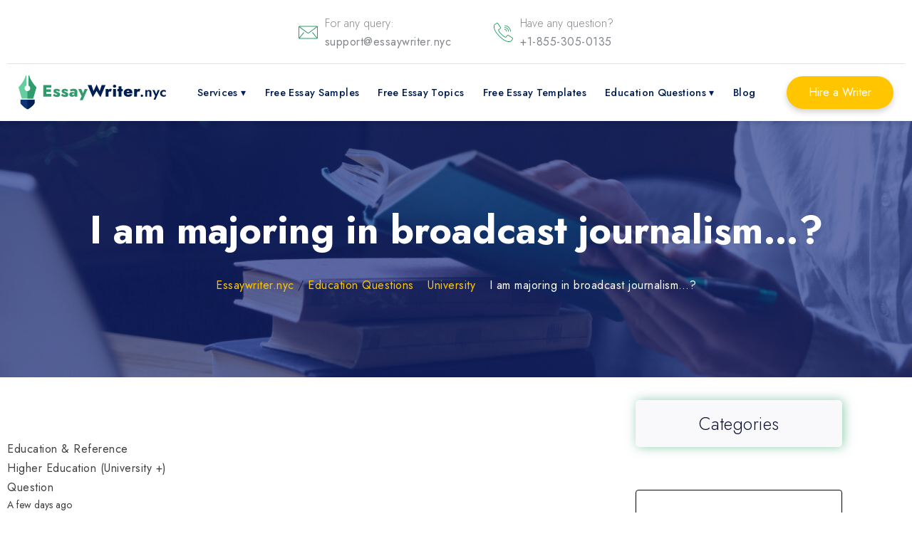

--- FILE ---
content_type: text/html; charset=UTF-8
request_url: https://essaywriter.nyc/education-questions/university/i-am-majoring-in-broadcast-journalism/
body_size: 20672
content:
<!DOCTYPE html>
<html class="no-js" lang="en-US">
<head><meta charset="UTF-8"><script>if(navigator.userAgent.match(/MSIE|Internet Explorer/i)||navigator.userAgent.match(/Trident\/7\..*?rv:11/i)){var href=document.location.href;if(!href.match(/[?&]nowprocket/)){if(href.indexOf("?")==-1){if(href.indexOf("#")==-1){document.location.href=href+"?nowprocket=1"}else{document.location.href=href.replace("#","?nowprocket=1#")}}else{if(href.indexOf("#")==-1){document.location.href=href+"&nowprocket=1"}else{document.location.href=href.replace("#","&nowprocket=1#")}}}}</script><script>class RocketLazyLoadScripts{constructor(){this.v="1.2.4",this.triggerEvents=["keydown","mousedown","mousemove","touchmove","touchstart","touchend","wheel"],this.userEventHandler=this._triggerListener.bind(this),this.touchStartHandler=this._onTouchStart.bind(this),this.touchMoveHandler=this._onTouchMove.bind(this),this.touchEndHandler=this._onTouchEnd.bind(this),this.clickHandler=this._onClick.bind(this),this.interceptedClicks=[],window.addEventListener("pageshow",t=>{this.persisted=t.persisted}),window.addEventListener("DOMContentLoaded",()=>{this._preconnect3rdParties()}),this.delayedScripts={normal:[],async:[],defer:[]},this.trash=[],this.allJQueries=[]}_addUserInteractionListener(t){if(document.hidden){t._triggerListener();return}this.triggerEvents.forEach(e=>window.addEventListener(e,t.userEventHandler,{passive:!0})),window.addEventListener("touchstart",t.touchStartHandler,{passive:!0}),window.addEventListener("mousedown",t.touchStartHandler),document.addEventListener("visibilitychange",t.userEventHandler)}_removeUserInteractionListener(){this.triggerEvents.forEach(t=>window.removeEventListener(t,this.userEventHandler,{passive:!0})),document.removeEventListener("visibilitychange",this.userEventHandler)}_onTouchStart(t){"HTML"!==t.target.tagName&&(window.addEventListener("touchend",this.touchEndHandler),window.addEventListener("mouseup",this.touchEndHandler),window.addEventListener("touchmove",this.touchMoveHandler,{passive:!0}),window.addEventListener("mousemove",this.touchMoveHandler),t.target.addEventListener("click",this.clickHandler),this._renameDOMAttribute(t.target,"onclick","rocket-onclick"),this._pendingClickStarted())}_onTouchMove(t){window.removeEventListener("touchend",this.touchEndHandler),window.removeEventListener("mouseup",this.touchEndHandler),window.removeEventListener("touchmove",this.touchMoveHandler,{passive:!0}),window.removeEventListener("mousemove",this.touchMoveHandler),t.target.removeEventListener("click",this.clickHandler),this._renameDOMAttribute(t.target,"rocket-onclick","onclick"),this._pendingClickFinished()}_onTouchEnd(){window.removeEventListener("touchend",this.touchEndHandler),window.removeEventListener("mouseup",this.touchEndHandler),window.removeEventListener("touchmove",this.touchMoveHandler,{passive:!0}),window.removeEventListener("mousemove",this.touchMoveHandler)}_onClick(t){t.target.removeEventListener("click",this.clickHandler),this._renameDOMAttribute(t.target,"rocket-onclick","onclick"),this.interceptedClicks.push(t),t.preventDefault(),t.stopPropagation(),t.stopImmediatePropagation(),this._pendingClickFinished()}_replayClicks(){window.removeEventListener("touchstart",this.touchStartHandler,{passive:!0}),window.removeEventListener("mousedown",this.touchStartHandler),this.interceptedClicks.forEach(t=>{t.target.dispatchEvent(new MouseEvent("click",{view:t.view,bubbles:!0,cancelable:!0}))})}_waitForPendingClicks(){return new Promise(t=>{this._isClickPending?this._pendingClickFinished=t:t()})}_pendingClickStarted(){this._isClickPending=!0}_pendingClickFinished(){this._isClickPending=!1}_renameDOMAttribute(t,e,r){t.hasAttribute&&t.hasAttribute(e)&&(event.target.setAttribute(r,event.target.getAttribute(e)),event.target.removeAttribute(e))}_triggerListener(){this._removeUserInteractionListener(this),"loading"===document.readyState?document.addEventListener("DOMContentLoaded",this._loadEverythingNow.bind(this)):this._loadEverythingNow()}_preconnect3rdParties(){let t=[];document.querySelectorAll("script[type=rocketlazyloadscript][data-rocket-src]").forEach(e=>{let r=e.getAttribute("data-rocket-src");if(r&&0!==r.indexOf("data:")){0===r.indexOf("//")&&(r=location.protocol+r);try{let i=new URL(r).origin;i!==location.origin&&t.push({src:i,crossOrigin:e.crossOrigin||"module"===e.getAttribute("data-rocket-type")})}catch(n){}}}),t=[...new Map(t.map(t=>[JSON.stringify(t),t])).values()],this._batchInjectResourceHints(t,"preconnect")}async _loadEverythingNow(){this.lastBreath=Date.now(),this._delayEventListeners(),this._delayJQueryReady(this),this._handleDocumentWrite(),this._registerAllDelayedScripts(),this._preloadAllScripts(),await this._loadScriptsFromList(this.delayedScripts.normal),await this._loadScriptsFromList(this.delayedScripts.defer),await this._loadScriptsFromList(this.delayedScripts.async);try{await this._triggerDOMContentLoaded(),await this._pendingWebpackRequests(this),await this._triggerWindowLoad()}catch(t){console.error(t)}window.dispatchEvent(new Event("rocket-allScriptsLoaded")),this._waitForPendingClicks().then(()=>{this._replayClicks()}),this._emptyTrash()}_registerAllDelayedScripts(){document.querySelectorAll("script[type=rocketlazyloadscript]").forEach(t=>{t.hasAttribute("data-rocket-src")?t.hasAttribute("async")&&!1!==t.async?this.delayedScripts.async.push(t):t.hasAttribute("defer")&&!1!==t.defer||"module"===t.getAttribute("data-rocket-type")?this.delayedScripts.defer.push(t):this.delayedScripts.normal.push(t):this.delayedScripts.normal.push(t)})}async _transformScript(t){if(await this._littleBreath(),!0===t.noModule&&"noModule"in HTMLScriptElement.prototype){t.setAttribute("data-rocket-status","skipped");return}return new Promise(navigator.userAgent.indexOf("Firefox/")>0||""===navigator.vendor?e=>{let r=document.createElement("script");[...t.attributes].forEach(t=>{let e=t.nodeName;"type"!==e&&("data-rocket-type"===e&&(e="type"),"data-rocket-src"===e&&(e="src"),r.setAttribute(e,t.nodeValue))}),t.text&&(r.text=t.text),r.hasAttribute("src")?(r.addEventListener("load",e),r.addEventListener("error",e)):(r.text=t.text,e());try{t.parentNode.replaceChild(r,t)}catch(i){e()}}:e=>{function r(){t.setAttribute("data-rocket-status","failed"),e()}try{let i=t.getAttribute("data-rocket-type"),n=t.getAttribute("data-rocket-src");i?(t.type=i,t.removeAttribute("data-rocket-type")):t.removeAttribute("type"),t.addEventListener("load",function r(){t.setAttribute("data-rocket-status","executed"),e()}),t.addEventListener("error",r),n?(t.removeAttribute("data-rocket-src"),t.src=n):t.src="data:text/javascript;base64,"+window.btoa(unescape(encodeURIComponent(t.text)))}catch(s){r()}})}async _loadScriptsFromList(t){let e=t.shift();return e&&e.isConnected?(await this._transformScript(e),this._loadScriptsFromList(t)):Promise.resolve()}_preloadAllScripts(){this._batchInjectResourceHints([...this.delayedScripts.normal,...this.delayedScripts.defer,...this.delayedScripts.async],"preload")}_batchInjectResourceHints(t,e){var r=document.createDocumentFragment();t.forEach(t=>{let i=t.getAttribute&&t.getAttribute("data-rocket-src")||t.src;if(i){let n=document.createElement("link");n.href=i,n.rel=e,"preconnect"!==e&&(n.as="script"),t.getAttribute&&"module"===t.getAttribute("data-rocket-type")&&(n.crossOrigin=!0),t.crossOrigin&&(n.crossOrigin=t.crossOrigin),t.integrity&&(n.integrity=t.integrity),r.appendChild(n),this.trash.push(n)}}),document.head.appendChild(r)}_delayEventListeners(){let t={};function e(e,r){!function e(r){!t[r]&&(t[r]={originalFunctions:{add:r.addEventListener,remove:r.removeEventListener},eventsToRewrite:[]},r.addEventListener=function(){arguments[0]=i(arguments[0]),t[r].originalFunctions.add.apply(r,arguments)},r.removeEventListener=function(){arguments[0]=i(arguments[0]),t[r].originalFunctions.remove.apply(r,arguments)});function i(e){return t[r].eventsToRewrite.indexOf(e)>=0?"rocket-"+e:e}}(e),t[e].eventsToRewrite.push(r)}function r(t,e){let r=t[e];Object.defineProperty(t,e,{get:()=>r||function(){},set(i){t["rocket"+e]=r=i}})}e(document,"DOMContentLoaded"),e(window,"DOMContentLoaded"),e(window,"load"),e(window,"pageshow"),e(document,"readystatechange"),r(document,"onreadystatechange"),r(window,"onload"),r(window,"onpageshow")}_delayJQueryReady(t){let e;function r(t){return t.split(" ").map(t=>"load"===t||0===t.indexOf("load.")?"rocket-jquery-load":t).join(" ")}function i(i){if(i&&i.fn&&!t.allJQueries.includes(i)){i.fn.ready=i.fn.init.prototype.ready=function(e){return t.domReadyFired?e.bind(document)(i):document.addEventListener("rocket-DOMContentLoaded",()=>e.bind(document)(i)),i([])};let n=i.fn.on;i.fn.on=i.fn.init.prototype.on=function(){return this[0]===window&&("string"==typeof arguments[0]||arguments[0]instanceof String?arguments[0]=r(arguments[0]):"object"==typeof arguments[0]&&Object.keys(arguments[0]).forEach(t=>{let e=arguments[0][t];delete arguments[0][t],arguments[0][r(t)]=e})),n.apply(this,arguments),this},t.allJQueries.push(i)}e=i}i(window.jQuery),Object.defineProperty(window,"jQuery",{get:()=>e,set(t){i(t)}})}async _pendingWebpackRequests(t){let e=document.querySelector("script[data-webpack]");async function r(){return new Promise(t=>{e.addEventListener("load",t),e.addEventListener("error",t)})}e&&(await r(),await t._requestAnimFrame(),await t._pendingWebpackRequests(t))}async _triggerDOMContentLoaded(){this.domReadyFired=!0,await this._littleBreath(),document.dispatchEvent(new Event("rocket-DOMContentLoaded")),await this._littleBreath(),window.dispatchEvent(new Event("rocket-DOMContentLoaded")),await this._littleBreath(),document.dispatchEvent(new Event("rocket-readystatechange")),await this._littleBreath(),document.rocketonreadystatechange&&document.rocketonreadystatechange()}async _triggerWindowLoad(){await this._littleBreath(),window.dispatchEvent(new Event("rocket-load")),await this._littleBreath(),window.rocketonload&&window.rocketonload(),await this._littleBreath(),this.allJQueries.forEach(t=>t(window).trigger("rocket-jquery-load")),await this._littleBreath();let t=new Event("rocket-pageshow");t.persisted=this.persisted,window.dispatchEvent(t),await this._littleBreath(),window.rocketonpageshow&&window.rocketonpageshow({persisted:this.persisted})}_handleDocumentWrite(){let t=new Map;document.write=document.writeln=function(e){let r=document.currentScript;r||console.error("WPRocket unable to document.write this: "+e);let i=document.createRange(),n=r.parentElement,s=t.get(r);void 0===s&&(s=r.nextSibling,t.set(r,s));let a=document.createDocumentFragment();i.setStart(a,0),a.appendChild(i.createContextualFragment(e)),n.insertBefore(a,s)}}async _littleBreath(){Date.now()-this.lastBreath>45&&(await this._requestAnimFrame(),this.lastBreath=Date.now())}async _requestAnimFrame(){return document.hidden?new Promise(t=>setTimeout(t)):new Promise(t=>requestAnimationFrame(t))}_emptyTrash(){this.trash.forEach(t=>t.remove())}static run(){let t=new RocketLazyLoadScripts;t._addUserInteractionListener(t)}}RocketLazyLoadScripts.run();</script>
    
    <meta name="viewport" content="width=device-width, initial-scale=1.0" >
    <!-- Google Tag Manager -->
    <script type="rocketlazyloadscript">(function(w,d,s,l,i){w[l]=w[l]||[];w[l].push({'gtm.start':
                new Date().getTime(),event:'gtm.js'});var f=d.getElementsByTagName(s)[0],
            j=d.createElement(s),dl=l!='dataLayer'?'&l='+l:'';j.async=true;j.src=
            'https://www.googletagmanager.com/gtm.js?id='+i+dl;f.parentNode.insertBefore(j,f);
        })(window,document,'script','dataLayer','GTM-WPQ3945');</script>
    <link rel="profile" href="https://gmpg.org/xfn/11">
<meta name='robots' content='index, follow, max-image-preview:large, max-snippet:-1, max-video-preview:-1' />

	<!-- This site is optimized with the Yoast SEO plugin v21.5 - https://yoast.com/wordpress/plugins/seo/ -->
	<title>I am majoring in broadcast journalism...? - Essay Writer Service</title><style id="rocket-critical-css">:root{--wp-admin-theme-color:#007cba;--wp-admin-theme-color-darker-10:#006ba1;--wp-admin-theme-color-darker-20:#005a87}.form-calc{background-color:#fff;padding:28px;border:1px solid #ECECEC;box-shadow:0 2px 2px 0 rgba(0,0,0,.2);border-radius:4px;height:-moz-min-content}.form-calc{width:290px}.block-calc{display:flex;flex-direction:column;max-width:300px}.form-title{text-align:center;font-style:normal;font-weight:700;font-size:24px;line-height:36px;margin-bottom:20px;font-family:inherit;color:#001F52}.select-first label{font-style:normal;font-weight:400;font-size:14px;line-height:20px;color:#83868C;font-family:inherit}@media (max-width:768px){.form-calc{padding:28px;margin:20px auto;display:block}}@media (max-width:992px){.site-main{flex:0 0 100%!important}}@media (max-width:768px){.form-title{font-size:26px}}.header{position:fixed;top:0;width:100%;left:0;z-index:50;max-height:180px;background-color:#FFF;box-shadow:0 4px 5px 0 rgb(0 0 0 / 10%)}.header-body{position:relative;display:flex;min-height:60px;height:100%;align-items:center;width:100%;justify-content:space-between;max-height:80px}@media only screen and (max-width:600px){.header-body{min-height:60px}}.header-menu{height:100%}#site-header>.cont{display:flex;justify-content:space-between;align-items:center;margin:0 auto;padding-left:16px;padding-right:16px;max-width:1260px;height:80px}.header-list{display:flex;height:100%;position:relative;z-index:2}.header-list li{list-style:none}.header-logo{overflow:hidden;position:relative;z-index:3;display:flex;justify-content:center;align-items:center;flex-shrink:0}.header-logo span{text-align:left;line-height:inherit;white-space:nowrap;word-break:break-word;box-sizing:border-box;background-color:transparent;text-decoration:none;font-weight:700;font-family:'Jost',sans-serif;font-size:1.875rem;color:#001F52!important;font-style:normal}.header-logo img{text-align:left;white-space:nowrap;font-size:4rem;line-height:1;word-break:break-word;font-weight:400;color:#1a99aa;font-style:normal;box-sizing:border-box;vertical-align:middle;border-style:none;display:flex;width:auto;height:48px}@media only screen and (max-width:1199px) and (min-width:993px){.header-logo img{height:25px}}.header-burger{display:none}.nav-dropdown{background-color:#fff;box-shadow:-1px 1px 10px #d0d0d0}.menu-item a{color:#000;font-weight:600;font-family:inherit;font-size:1rem;line-height:1.73}#menu-primary li{text-align:center;display:flex;justify-content:center;align-items:center}#menu-primary li:last-child{padding-right:0em!important}.menu-item-has-children a{margin:.667em;list-style:none;box-sizing:border-box;background-color:transparent;text-decoration:none;display:block;word-break:break-word;font-family:'Jost',sans-serif;font-size:16px;color:#001F52!important;font-weight:500;padding:0!important;font-style:normal;line-height:6.13}#breadcrumbs{text-align:center;padding:1rem 0 1rem}#breadcrumbs{max-width:1260px;margin:0 auto}#breadcrumbs>span>span>a{word-break:break-word;font-weight:400;font-family:inherit;font-size:16px;display:inline-block;color:#ffc600;text-align:left;margin-bottom:0;position:relative}#breadcrumbs>span>span,#breadcrumbs>span>span>span,#breadcrumbs>span>span>span>a,#breadcrumbs>span>span>span>span>a{word-break:break-word;font-weight:400;font-family:inherit;font-size:16px;display:inline-block;color:#fff;text-align:left;margin-bottom:0;position:relative}@media (max-width:992px){#breadcrumbs{padding-left:15px;padding-right:15px}#breadcrumbs{text-align:center;padding:4rem 15px 1rem}.header-body{height:50px;justify-content:space-between}.header-burger{display:block;width:30px;height:20px;position:relative;z-index:4;margin-right:10px}.header-burger span{position:absolute;width:100%;background-color:#000;left:0;width:100%;height:2px;top:9px}.header-burger:before,.header-burger:after{content:'';background-color:#000;position:absolute;width:100%;height:2px;left:0}.header-burger:before{top:0}.header-burger:after{bottom:0}.header-menu{position:fixed;top:-100%;height:auto;width:100%;overflow:auto;background-color:#FFF;padding:5px 10px 20px 10px;text-align:center}.header-list{display:block;height:auto}.header-list li{margin:0}.menu-item{padding:.667em 1em}.menu-item>a{text-decoration:none;font-size:16px;color:#000}.menu-item-has-children a{line-height:3}.header-logo span{color:#000}.header-logo img{padding:0;width:auto;margin:0}.header-logo span{margin-left:10px}#menu-primary{padding-inline-start:0}#menu-primary li{padding:10px 0em!important}.menu-item-has-children>.list-group-item{margin-right:-10px}#site-header>.cont{margin:0;padding-right:0;padding-left:0}#site-header{padding-left:10px;padding-right:10px;background-color:#fff}.header-logo span{margin-left:0}.header-logo span{text-align:left;box-sizing:border-box;background-color:transparent;font-style:normal;word-break:break-word;font-family:inherit;letter-spacing:.09px;font-size:calc(1.57rem + (1.2 - 1.07) * ((100vw - 20rem) / (48 - 20)));color:#001F52!important;white-space:normal;vertical-align:-4px;text-decoration:none;font-weight:600;line-height:inherit}.header-burger:before,.header-burger:after,.header-burger span{background-color:#57468b}#menu-primary .list-group-item{line-height:3!important}#menu-primary .nav-dropdown li a{line-height:1.5!important}}@media only screen and (max-width:600px){#breadcrumbs{padding-left:15px!important}}nav{float:right}nav ul{list-style:none;margin:0;padding:0}nav ul li{float:left;position:relative}nav ul li a,nav ul li a:visited{text-decoration:none;word-break:break-word;font-family:inherit;font-size:1rem;line-height:2;letter-spacing:.37px;color:#ffd66a;padding:0;margin:30px 15px;font-weight:600!important;justify-content:center;display:flex;align-items:center}nav ul li a:not(:only-child):after,nav ul li a:visited:not(:only-child):after{padding-left:0;content:' ▾'}nav ul li ul li{min-width:200px}nav ul li ul li a{padding:15px;line-height:20px}#menu-primary .list-group-item{list-style:none;box-sizing:border-box;background-color:transparent;text-decoration:none;display:block;word-break:unset;font-family:'Jost',sans-serif;font-size:16px;color:#001F52!important;font-weight:500!important;padding:0!important;font-style:normal;line-height:1.3;margin:0 13px!important}@media only screen and (max-width:992px){#menu-primary .list-group-item{margin:0!important}}#menu-primary .nav-dropdown .list-group-item{margin:0!important}.menu-item a{position:relative}#menu-primary .nav-dropdown li a{color:#000;line-height:1}.nav-dropdown{position:absolute;display:none;padding:15px 0!important;z-index:1;top:80px}.nav-dropdown>li{padding:7px 0!important;text-align:center;display:flex;justify-content:center;align-items:center}@media only screen and (max-width:992px){#menu-primary .nav-dropdown>li{padding:5px 0!important}}.nav-dropdown>li>a{padding:0}.nav-dropdown .list-group-item{margin:.4em 0.667em!important}@media only screen and (max-width:992px){#menu-primary li a{text-align:center;color:#000;margin-left:10px}.menu-item a:before{display:none}#menu-primary li{padding:0 0.2em!important;text-align:center;display:flex;justify-content:center;align-items:center;flex-direction:column}#menu-primary>.menu-item:before{display:none}.menu-item-has-children a{margin:.267em .3em .267em .1em}.menu-item-has-children:after{display:none}nav{width:100%;padding:70px 0 15px}nav ul{display:none}nav ul li{float:none}nav ul li a{padding:8px;line-height:20px;font-weight:400}nav ul li ul li a{padding-left:30px}.nav-dropdown{position:static;padding:5px 10px;box-shadow:none}.nav-dropdown li a{padding:3px 0}.list-group-item{font-size:calc(1.105rem + (1.3 - 1.105) * ((100vw - 20rem) / (48 - 20)));line-height:calc(1.4 * (1.105rem + (1.3 - 1.105) * ((100vw - 20rem) / (48 - 20))))}}@media (max-width:1024px){#breadcrumbs{padding-left:20px}.blog-single #main{flex:0 0 100%!important}#menu-primary .list-group-item{margin:.667em 0 .667em .667em}}@media only screen and (max-width:1024px){#site-header>.cont{border-top:1px solid transparent}}@media only screen and (max-width:992px){.header-logo span{color:#333}}@media only screen and (max-device-width:992px) and (min-device-width:798px){.header-burger:before,.header-burger:after,.header-burger span,.header-burger:before,.header-burger:after{background-color:#333}#menu-primary{display:flex;flex-direction:column}#menu-primary>.menu-item>a{color:#6c757d}}@media only screen and (max-width:1500px) and (min-width:1300px){nav ul li a,nav ul li a:visited{padding:0 .3rem}}@media only screen and (max-width:1299px) and (min-width:1200px){nav ul li a,nav ul li a:visited{padding:0 .3rem}#menu-primary .menu-item a{font-size:.9rem}}@media only screen and (max-width:1199px) and (min-width:1100px){nav ul li a,nav ul li a:visited{padding:0 .3rem}.header-logo span{font-size:.9rem}}@media only screen and (max-width:1199px) and (min-width:993px){#menu-primary .menu-item a{font-size:.9rem;margin:0 5px!important}}@media only screen and (max-width:1100px) and (min-width:993px){nav ul li a,nav ul li a:visited{padding:0 .3rem}}.order_btn{z-index:2}.order_btn a{box-sizing:border-box;text-decoration:none;text-align:center;vertical-align:middle;border:1px solid transparent;line-height:1;border-width:2px;font-style:normal;white-space:normal;justify-content:center;word-break:break-word;letter-spacing:0;box-shadow:0 4px 8px 0 rgba(0,0,0,.18);font-weight:400;font-family:'Jost',sans-serif;font-size:16px;background-color:#ffc600!important;border-color:#ffc600!important;color:#fff!important;display:-webkit-inline-flex;-webkit-align-items:center;position:relative;overflow:hidden;margin-right:0;padding:13px 29px;border-radius:100px}.order_btn a:after{background-color:#83868c;content:"";height:150px;left:-75px;position:absolute;top:-60px;transform:rotate(35deg);width:40px;opacity:0;outline:none;text-decoration:none}.top_header{display:flex;height:90px;position:relative;align-items:center;max-width:1260px;margin:0 auto;justify-content:center;padding-left:16px;padding-right:16px}.top_header:after{content:'';position:absolute;width:100%;height:1px;background-color:#e1e3e6;bottom:0}.contact_icon_item{display:flex;margin-right:60px}.contact_icon_item:last-child{margin-right:0}.contact_icons_top{display:flex}.contact_icon img{width:27px;height:27px}.contact_icon{display:flex;align-items:center;margin-right:10px}.contact_text{text-align:left;box-sizing:border-box;margin-top:0;word-break:break-word;font-weight:300;font-family:'Jost',sans-serif;font-size:16px;color:#83868c;line-height:1.7}@media only screen and (max-width:600px){.contact_text{display:none}.contact_icon_item{margin-right:20px}.top_header{display:none;padding-right:0;padding-left:0}.top_header_contacts{display:none}}*,*::before,*::after{box-sizing:border-box}ul[class],ol[class]{padding:0}div,span,h1,p,a,ol,ul,li{font:inherit}*{box-sizing:border-box;outline:none}body{position:relative;font-style:normal;line-height:1.6875;color:#404040;margin:0;font-family:'Jost',sans-serif}section{background-color:#fff;background-position:50% 100%;background-repeat:no-repeat;background-size:cover;overflow:hidden;padding:30px 0}h1{margin:0;padding:0}p,li{letter-spacing:.5px;line-height:1.6875}ul,ol,p{margin-bottom:16px;margin-top:0}a{text-decoration:none}h1{word-break:break-word;word-wrap:break-word}@media (max-width:567px){p{font-size:calc(1.105rem + (1.3 - 1.105) * ((100vw - 20rem) / (48 - 20)));line-height:calc(1.4 * (1.105rem + (1.3 - 1.105) * ((100vw - 20rem) / (48 - 20))))}h1{font-size:1.8rem}}@media (prefers-reduced-motion:reduce){*{animation-duration:0.01ms!important;animation-iteration-count:1!important;scroll-behavior:auto!important}}a{text-decoration:none}html,body{height:100%}section,.cont{position:relative;word-wrap:break-word}.cont{margin:0 auto;max-width:1260px;width:100%}.wr{display:flex;flex-direction:column;min-height:100%}@media (max-width:600px){.cont{padding-left:15px;padding-right:15px}}@media (max-width:375px){.wr{padding:0}}::marker{color:#0154F7}@media only screen and (max-width:1024px){.seo_text_wc{padding-left:16px;padding-right:16px}}@media (max-width:600px){.seo_text_wc{padding-left:0;padding-right:0}}@media only screen and (max-width:600px){#breadcrumbs{padding:1rem 15px 1rem}}p.css-info{margin-top:0!important;margin:0}p.css-info::after,span::after{content:attr(data-info);color:#83868c!important}.categories{font-weight:300;text-align:center;color:#0B1033;margin-bottom:0;font-size:25px;list-style:none}.categories ul{display:none;list-style:none;padding-left:0;text-align:left}.categories ul li{font-size:16px;line-height:20px;padding:8px 17px}.categories ul li a{color:#0B1033}.category-contents{background:#F9F9FC;box-shadow:2px 0 15px #279e6480;border-radius:5px;padding:12px 0;margin-bottom:20px}[aria-label="breadcrumb"]{float:none}[aria-label="breadcrumb"] a{color:#404040}.breadcrumb{list-style:none;margin:0}.question-date,.question-author{font-size:14px}@media only screen and (max-width:1024px){.sticky-block{display:none}}.content-area{max-width:1260px;margin:0 auto;display:flex}p{color:#21242F;font-style:normal;box-sizing:border-box;font-weight:400;word-break:break-word;margin-bottom:0;margin-top:1rem;line-height:26px;font-family:inherit;font-size:16px;text-align:left}.text-center-bc{max-height:550px;position:relative;padding-top:270px;padding-bottom:100px}.page_title{text-align:center;font-weight:700;font-style:normal;line-height:1.25;font-family:inherit;font-size:3.375rem;color:#fff;width:100%;margin-bottom:15px;margin-top:20px;position:relative}.bc_overlay{bottom:0;left:0;position:absolute;right:0;top:0;z-index:0;opacity:.65;background-color:rgb(19,40,125)}#breadcrumbs{max-width:1260px}.form-calc{border:1px solid #0a0a0b;height:fit-content;position:sticky;top:125px;margin:60px 0 0 0}.parallax{position:relative;width:100%;margin-bottom:100px}.blog-single{padding-top:2rem;padding-bottom:2rem;background-color:#fff}.seo_text_wc{padding-top:0}.seo_text_title_wc{margin-bottom:30px;display:flex;align-items:center}.seo_text_title_wc h1{font-family:inherit;font-size:3.56rem;line-height:1.05;letter-spacing:-.58px;text-align:left;color:#232323;box-sizing:border-box;font-weight:700;margin-bottom:30px;color:#001F52}@media only screen and (max-width:1024px){.form-calc{display:none}.site-main{padding:0px!important}}@media (max-width:992px){#breadcrumbs{padding:0rem 15px 1rem}}@media only screen and (max-width:768px){#breadcrumbs{padding-left:15px!important}}@media (max-width:600px){.form-calc{display:none}.site-main{padding:0px!important}#breadcrumbs{padding-right:10px;padding-left:10px}.seo_text_wc{padding:0}.seo_text_block_wc{padding-left:0}#breadcrumbs{padding-left:15px!important}.seo_text_title_wc h1{font-size:calc(1.896rem + (3.56 - 1.896) * ((100vw - 20rem) / (48 - 20)));line-height:calc(1.3 * (1.896rem + (3.56 - 1.896) * ((100vw - 20rem) / (48 - 20))));text-align:left;color:#232323}.page_title{font-size:2rem}}</style>
	<meta name="description" content="Education &amp; Reference Higher Education (University +) Question A few days ago Chelsea I am majoring in broadcast journalism...? I have a 3.5 GPA at my" />
	<link rel="canonical" href="https://essaywriter.nyc/education-questions/university/i-am-majoring-in-broadcast-journalism/" />
	<meta name="twitter:card" content="summary_large_image" />
	<meta name="twitter:title" content="I am majoring in broadcast journalism...? - Essay Writer Service" />
	<meta name="twitter:description" content="Education &amp; Reference Higher Education (University +) Question A few days ago Chelsea I am majoring in broadcast journalism...? I have a 3.5 GPA at my" />
	<meta name="twitter:label1" content="Written by" />
	<meta name="twitter:data1" content="essaywriternyc" />
	<meta name="twitter:label2" content="Est. reading time" />
	<meta name="twitter:data2" content="1 minute" />
	<!-- / Yoast SEO plugin. -->



<script type="rocketlazyloadscript" data-rocket-type="text/javascript">
/* <![CDATA[ */
window._wpemojiSettings = {"baseUrl":"https:\/\/s.w.org\/images\/core\/emoji\/14.0.0\/72x72\/","ext":".png","svgUrl":"https:\/\/s.w.org\/images\/core\/emoji\/14.0.0\/svg\/","svgExt":".svg","source":{"concatemoji":"https:\/\/essaywriter.nyc\/wp-includes\/js\/wp-emoji-release.min.js?ver=6.4.1"}};
/*! This file is auto-generated */
!function(i,n){var o,s,e;function c(e){try{var t={supportTests:e,timestamp:(new Date).valueOf()};sessionStorage.setItem(o,JSON.stringify(t))}catch(e){}}function p(e,t,n){e.clearRect(0,0,e.canvas.width,e.canvas.height),e.fillText(t,0,0);var t=new Uint32Array(e.getImageData(0,0,e.canvas.width,e.canvas.height).data),r=(e.clearRect(0,0,e.canvas.width,e.canvas.height),e.fillText(n,0,0),new Uint32Array(e.getImageData(0,0,e.canvas.width,e.canvas.height).data));return t.every(function(e,t){return e===r[t]})}function u(e,t,n){switch(t){case"flag":return n(e,"\ud83c\udff3\ufe0f\u200d\u26a7\ufe0f","\ud83c\udff3\ufe0f\u200b\u26a7\ufe0f")?!1:!n(e,"\ud83c\uddfa\ud83c\uddf3","\ud83c\uddfa\u200b\ud83c\uddf3")&&!n(e,"\ud83c\udff4\udb40\udc67\udb40\udc62\udb40\udc65\udb40\udc6e\udb40\udc67\udb40\udc7f","\ud83c\udff4\u200b\udb40\udc67\u200b\udb40\udc62\u200b\udb40\udc65\u200b\udb40\udc6e\u200b\udb40\udc67\u200b\udb40\udc7f");case"emoji":return!n(e,"\ud83e\udef1\ud83c\udffb\u200d\ud83e\udef2\ud83c\udfff","\ud83e\udef1\ud83c\udffb\u200b\ud83e\udef2\ud83c\udfff")}return!1}function f(e,t,n){var r="undefined"!=typeof WorkerGlobalScope&&self instanceof WorkerGlobalScope?new OffscreenCanvas(300,150):i.createElement("canvas"),a=r.getContext("2d",{willReadFrequently:!0}),o=(a.textBaseline="top",a.font="600 32px Arial",{});return e.forEach(function(e){o[e]=t(a,e,n)}),o}function t(e){var t=i.createElement("script");t.src=e,t.defer=!0,i.head.appendChild(t)}"undefined"!=typeof Promise&&(o="wpEmojiSettingsSupports",s=["flag","emoji"],n.supports={everything:!0,everythingExceptFlag:!0},e=new Promise(function(e){i.addEventListener("DOMContentLoaded",e,{once:!0})}),new Promise(function(t){var n=function(){try{var e=JSON.parse(sessionStorage.getItem(o));if("object"==typeof e&&"number"==typeof e.timestamp&&(new Date).valueOf()<e.timestamp+604800&&"object"==typeof e.supportTests)return e.supportTests}catch(e){}return null}();if(!n){if("undefined"!=typeof Worker&&"undefined"!=typeof OffscreenCanvas&&"undefined"!=typeof URL&&URL.createObjectURL&&"undefined"!=typeof Blob)try{var e="postMessage("+f.toString()+"("+[JSON.stringify(s),u.toString(),p.toString()].join(",")+"));",r=new Blob([e],{type:"text/javascript"}),a=new Worker(URL.createObjectURL(r),{name:"wpTestEmojiSupports"});return void(a.onmessage=function(e){c(n=e.data),a.terminate(),t(n)})}catch(e){}c(n=f(s,u,p))}t(n)}).then(function(e){for(var t in e)n.supports[t]=e[t],n.supports.everything=n.supports.everything&&n.supports[t],"flag"!==t&&(n.supports.everythingExceptFlag=n.supports.everythingExceptFlag&&n.supports[t]);n.supports.everythingExceptFlag=n.supports.everythingExceptFlag&&!n.supports.flag,n.DOMReady=!1,n.readyCallback=function(){n.DOMReady=!0}}).then(function(){return e}).then(function(){var e;n.supports.everything||(n.readyCallback(),(e=n.source||{}).concatemoji?t(e.concatemoji):e.wpemoji&&e.twemoji&&(t(e.twemoji),t(e.wpemoji)))}))}((window,document),window._wpemojiSettings);
/* ]]> */
</script>
<style id='wp-emoji-styles-inline-css' type='text/css'>

	img.wp-smiley, img.emoji {
		display: inline !important;
		border: none !important;
		box-shadow: none !important;
		height: 1em !important;
		width: 1em !important;
		margin: 0 0.07em !important;
		vertical-align: -0.1em !important;
		background: none !important;
		padding: 0 !important;
	}
</style>
<link rel='preload'  href='https://essaywriter.nyc/wp-includes/css/dist/block-library/style.min.css?ver=6.4.1' data-rocket-async="style" as="style" onload="this.onload=null;this.rel='stylesheet'" onerror="this.removeAttribute('data-rocket-async')"  type='text/css' media='all' />
<style id='classic-theme-styles-inline-css' type='text/css'>
/*! This file is auto-generated */
.wp-block-button__link{color:#fff;background-color:#32373c;border-radius:9999px;box-shadow:none;text-decoration:none;padding:calc(.667em + 2px) calc(1.333em + 2px);font-size:1.125em}.wp-block-file__button{background:#32373c;color:#fff;text-decoration:none}
</style>
<style id='global-styles-inline-css' type='text/css'>
body{--wp--preset--color--black: #000000;--wp--preset--color--cyan-bluish-gray: #abb8c3;--wp--preset--color--white: #ffffff;--wp--preset--color--pale-pink: #f78da7;--wp--preset--color--vivid-red: #cf2e2e;--wp--preset--color--luminous-vivid-orange: #ff6900;--wp--preset--color--luminous-vivid-amber: #fcb900;--wp--preset--color--light-green-cyan: #7bdcb5;--wp--preset--color--vivid-green-cyan: #00d084;--wp--preset--color--pale-cyan-blue: #8ed1fc;--wp--preset--color--vivid-cyan-blue: #0693e3;--wp--preset--color--vivid-purple: #9b51e0;--wp--preset--gradient--vivid-cyan-blue-to-vivid-purple: linear-gradient(135deg,rgba(6,147,227,1) 0%,rgb(155,81,224) 100%);--wp--preset--gradient--light-green-cyan-to-vivid-green-cyan: linear-gradient(135deg,rgb(122,220,180) 0%,rgb(0,208,130) 100%);--wp--preset--gradient--luminous-vivid-amber-to-luminous-vivid-orange: linear-gradient(135deg,rgba(252,185,0,1) 0%,rgba(255,105,0,1) 100%);--wp--preset--gradient--luminous-vivid-orange-to-vivid-red: linear-gradient(135deg,rgba(255,105,0,1) 0%,rgb(207,46,46) 100%);--wp--preset--gradient--very-light-gray-to-cyan-bluish-gray: linear-gradient(135deg,rgb(238,238,238) 0%,rgb(169,184,195) 100%);--wp--preset--gradient--cool-to-warm-spectrum: linear-gradient(135deg,rgb(74,234,220) 0%,rgb(151,120,209) 20%,rgb(207,42,186) 40%,rgb(238,44,130) 60%,rgb(251,105,98) 80%,rgb(254,248,76) 100%);--wp--preset--gradient--blush-light-purple: linear-gradient(135deg,rgb(255,206,236) 0%,rgb(152,150,240) 100%);--wp--preset--gradient--blush-bordeaux: linear-gradient(135deg,rgb(254,205,165) 0%,rgb(254,45,45) 50%,rgb(107,0,62) 100%);--wp--preset--gradient--luminous-dusk: linear-gradient(135deg,rgb(255,203,112) 0%,rgb(199,81,192) 50%,rgb(65,88,208) 100%);--wp--preset--gradient--pale-ocean: linear-gradient(135deg,rgb(255,245,203) 0%,rgb(182,227,212) 50%,rgb(51,167,181) 100%);--wp--preset--gradient--electric-grass: linear-gradient(135deg,rgb(202,248,128) 0%,rgb(113,206,126) 100%);--wp--preset--gradient--midnight: linear-gradient(135deg,rgb(2,3,129) 0%,rgb(40,116,252) 100%);--wp--preset--font-size--small: 13px;--wp--preset--font-size--medium: 20px;--wp--preset--font-size--large: 36px;--wp--preset--font-size--x-large: 42px;--wp--preset--spacing--20: 0.44rem;--wp--preset--spacing--30: 0.67rem;--wp--preset--spacing--40: 1rem;--wp--preset--spacing--50: 1.5rem;--wp--preset--spacing--60: 2.25rem;--wp--preset--spacing--70: 3.38rem;--wp--preset--spacing--80: 5.06rem;--wp--preset--shadow--natural: 6px 6px 9px rgba(0, 0, 0, 0.2);--wp--preset--shadow--deep: 12px 12px 50px rgba(0, 0, 0, 0.4);--wp--preset--shadow--sharp: 6px 6px 0px rgba(0, 0, 0, 0.2);--wp--preset--shadow--outlined: 6px 6px 0px -3px rgba(255, 255, 255, 1), 6px 6px rgba(0, 0, 0, 1);--wp--preset--shadow--crisp: 6px 6px 0px rgba(0, 0, 0, 1);}:where(.is-layout-flex){gap: 0.5em;}:where(.is-layout-grid){gap: 0.5em;}body .is-layout-flow > .alignleft{float: left;margin-inline-start: 0;margin-inline-end: 2em;}body .is-layout-flow > .alignright{float: right;margin-inline-start: 2em;margin-inline-end: 0;}body .is-layout-flow > .aligncenter{margin-left: auto !important;margin-right: auto !important;}body .is-layout-constrained > .alignleft{float: left;margin-inline-start: 0;margin-inline-end: 2em;}body .is-layout-constrained > .alignright{float: right;margin-inline-start: 2em;margin-inline-end: 0;}body .is-layout-constrained > .aligncenter{margin-left: auto !important;margin-right: auto !important;}body .is-layout-constrained > :where(:not(.alignleft):not(.alignright):not(.alignfull)){max-width: var(--wp--style--global--content-size);margin-left: auto !important;margin-right: auto !important;}body .is-layout-constrained > .alignwide{max-width: var(--wp--style--global--wide-size);}body .is-layout-flex{display: flex;}body .is-layout-flex{flex-wrap: wrap;align-items: center;}body .is-layout-flex > *{margin: 0;}body .is-layout-grid{display: grid;}body .is-layout-grid > *{margin: 0;}:where(.wp-block-columns.is-layout-flex){gap: 2em;}:where(.wp-block-columns.is-layout-grid){gap: 2em;}:where(.wp-block-post-template.is-layout-flex){gap: 1.25em;}:where(.wp-block-post-template.is-layout-grid){gap: 1.25em;}.has-black-color{color: var(--wp--preset--color--black) !important;}.has-cyan-bluish-gray-color{color: var(--wp--preset--color--cyan-bluish-gray) !important;}.has-white-color{color: var(--wp--preset--color--white) !important;}.has-pale-pink-color{color: var(--wp--preset--color--pale-pink) !important;}.has-vivid-red-color{color: var(--wp--preset--color--vivid-red) !important;}.has-luminous-vivid-orange-color{color: var(--wp--preset--color--luminous-vivid-orange) !important;}.has-luminous-vivid-amber-color{color: var(--wp--preset--color--luminous-vivid-amber) !important;}.has-light-green-cyan-color{color: var(--wp--preset--color--light-green-cyan) !important;}.has-vivid-green-cyan-color{color: var(--wp--preset--color--vivid-green-cyan) !important;}.has-pale-cyan-blue-color{color: var(--wp--preset--color--pale-cyan-blue) !important;}.has-vivid-cyan-blue-color{color: var(--wp--preset--color--vivid-cyan-blue) !important;}.has-vivid-purple-color{color: var(--wp--preset--color--vivid-purple) !important;}.has-black-background-color{background-color: var(--wp--preset--color--black) !important;}.has-cyan-bluish-gray-background-color{background-color: var(--wp--preset--color--cyan-bluish-gray) !important;}.has-white-background-color{background-color: var(--wp--preset--color--white) !important;}.has-pale-pink-background-color{background-color: var(--wp--preset--color--pale-pink) !important;}.has-vivid-red-background-color{background-color: var(--wp--preset--color--vivid-red) !important;}.has-luminous-vivid-orange-background-color{background-color: var(--wp--preset--color--luminous-vivid-orange) !important;}.has-luminous-vivid-amber-background-color{background-color: var(--wp--preset--color--luminous-vivid-amber) !important;}.has-light-green-cyan-background-color{background-color: var(--wp--preset--color--light-green-cyan) !important;}.has-vivid-green-cyan-background-color{background-color: var(--wp--preset--color--vivid-green-cyan) !important;}.has-pale-cyan-blue-background-color{background-color: var(--wp--preset--color--pale-cyan-blue) !important;}.has-vivid-cyan-blue-background-color{background-color: var(--wp--preset--color--vivid-cyan-blue) !important;}.has-vivid-purple-background-color{background-color: var(--wp--preset--color--vivid-purple) !important;}.has-black-border-color{border-color: var(--wp--preset--color--black) !important;}.has-cyan-bluish-gray-border-color{border-color: var(--wp--preset--color--cyan-bluish-gray) !important;}.has-white-border-color{border-color: var(--wp--preset--color--white) !important;}.has-pale-pink-border-color{border-color: var(--wp--preset--color--pale-pink) !important;}.has-vivid-red-border-color{border-color: var(--wp--preset--color--vivid-red) !important;}.has-luminous-vivid-orange-border-color{border-color: var(--wp--preset--color--luminous-vivid-orange) !important;}.has-luminous-vivid-amber-border-color{border-color: var(--wp--preset--color--luminous-vivid-amber) !important;}.has-light-green-cyan-border-color{border-color: var(--wp--preset--color--light-green-cyan) !important;}.has-vivid-green-cyan-border-color{border-color: var(--wp--preset--color--vivid-green-cyan) !important;}.has-pale-cyan-blue-border-color{border-color: var(--wp--preset--color--pale-cyan-blue) !important;}.has-vivid-cyan-blue-border-color{border-color: var(--wp--preset--color--vivid-cyan-blue) !important;}.has-vivid-purple-border-color{border-color: var(--wp--preset--color--vivid-purple) !important;}.has-vivid-cyan-blue-to-vivid-purple-gradient-background{background: var(--wp--preset--gradient--vivid-cyan-blue-to-vivid-purple) !important;}.has-light-green-cyan-to-vivid-green-cyan-gradient-background{background: var(--wp--preset--gradient--light-green-cyan-to-vivid-green-cyan) !important;}.has-luminous-vivid-amber-to-luminous-vivid-orange-gradient-background{background: var(--wp--preset--gradient--luminous-vivid-amber-to-luminous-vivid-orange) !important;}.has-luminous-vivid-orange-to-vivid-red-gradient-background{background: var(--wp--preset--gradient--luminous-vivid-orange-to-vivid-red) !important;}.has-very-light-gray-to-cyan-bluish-gray-gradient-background{background: var(--wp--preset--gradient--very-light-gray-to-cyan-bluish-gray) !important;}.has-cool-to-warm-spectrum-gradient-background{background: var(--wp--preset--gradient--cool-to-warm-spectrum) !important;}.has-blush-light-purple-gradient-background{background: var(--wp--preset--gradient--blush-light-purple) !important;}.has-blush-bordeaux-gradient-background{background: var(--wp--preset--gradient--blush-bordeaux) !important;}.has-luminous-dusk-gradient-background{background: var(--wp--preset--gradient--luminous-dusk) !important;}.has-pale-ocean-gradient-background{background: var(--wp--preset--gradient--pale-ocean) !important;}.has-electric-grass-gradient-background{background: var(--wp--preset--gradient--electric-grass) !important;}.has-midnight-gradient-background{background: var(--wp--preset--gradient--midnight) !important;}.has-small-font-size{font-size: var(--wp--preset--font-size--small) !important;}.has-medium-font-size{font-size: var(--wp--preset--font-size--medium) !important;}.has-large-font-size{font-size: var(--wp--preset--font-size--large) !important;}.has-x-large-font-size{font-size: var(--wp--preset--font-size--x-large) !important;}
.wp-block-navigation a:where(:not(.wp-element-button)){color: inherit;}
:where(.wp-block-post-template.is-layout-flex){gap: 1.25em;}:where(.wp-block-post-template.is-layout-grid){gap: 1.25em;}
:where(.wp-block-columns.is-layout-flex){gap: 2em;}:where(.wp-block-columns.is-layout-grid){gap: 2em;}
.wp-block-pullquote{font-size: 1.5em;line-height: 1.6;}
</style>
<link data-minify="1" rel='preload'  href='https://essaywriter.nyc/wp-content/cache/min/1/wp-content/plugins/faq-schema-for-pages-and-posts/css/jquery-ui.css?ver=1761307312' data-rocket-async="style" as="style" onload="this.onload=null;this.rel='stylesheet'" onerror="this.removeAttribute('data-rocket-async')"  type='text/css' media='all' />
<link data-minify="1" rel='preload'  href='https://essaywriter.nyc/wp-content/cache/min/1/wp-content/themes/CleanM4/css/nice-select.css?ver=1761307312' data-rocket-async="style" as="style" onload="this.onload=null;this.rel='stylesheet'" onerror="this.removeAttribute('data-rocket-async')"  type='text/css' media='all' />
<link data-minify="1" rel='preload'  href='https://essaywriter.nyc/wp-content/cache/min/1/wp-content/themes/CleanM4/css/calc.css?ver=1761307312' data-rocket-async="style" as="style" onload="this.onload=null;this.rel='stylesheet'" onerror="this.removeAttribute('data-rocket-async')"  type='text/css' media='all' />
<link data-minify="1" rel='preload'  href='https://essaywriter.nyc/wp-content/cache/min/1/wp-content/themes/CleanM4/css/header.css?ver=1761307312' data-rocket-async="style" as="style" onload="this.onload=null;this.rel='stylesheet'" onerror="this.removeAttribute('data-rocket-async')"  type='text/css' media='all' />
<link data-minify="1" rel='preload'  href='https://essaywriter.nyc/wp-content/cache/min/1/wp-content/themes/CleanM4/css/footer.css?ver=1761307312' data-rocket-async="style" as="style" onload="this.onload=null;this.rel='stylesheet'" onerror="this.removeAttribute('data-rocket-async')"  type='text/css' media='all' />
<link data-minify="1" rel='preload'  href='https://essaywriter.nyc/wp-content/cache/min/1/wp-content/themes/CleanM4/css/slick-style.css?ver=1761307312' data-rocket-async="style" as="style" onload="this.onload=null;this.rel='stylesheet'" onerror="this.removeAttribute('data-rocket-async')"  type='text/css' media='all' />
<link data-minify="1" rel='preload'  href='https://essaywriter.nyc/wp-content/cache/min/1/wp-content/themes/CleanM4/style.css?ver=1761307312' data-rocket-async="style" as="style" onload="this.onload=null;this.rel='stylesheet'" onerror="this.removeAttribute('data-rocket-async')"  type='text/css' media='all' />
<link data-minify="1" rel='preload'  href='https://essaywriter.nyc/wp-content/cache/min/1/wp-content/themes/CleanM4/css/single.css?ver=1761307312' data-rocket-async="style" as="style" onload="this.onload=null;this.rel='stylesheet'" onerror="this.removeAttribute('data-rocket-async')"  type='text/css' media='all' />
<script type="rocketlazyloadscript" data-rocket-type="text/javascript" data-rocket-src="https://essaywriter.nyc/wp-includes/js/jquery/jquery.min.js?ver=3.7.1" id="jquery-core-js"></script>
<script type="rocketlazyloadscript" data-rocket-type="text/javascript" data-rocket-src="https://essaywriter.nyc/wp-includes/js/jquery/jquery-migrate.min.js?ver=3.4.1" id="jquery-migrate-js" defer></script>
<script type="rocketlazyloadscript" data-minify="1" data-rocket-type="text/javascript" data-rocket-src="https://essaywriter.nyc/wp-content/cache/min/1/wp-content/themes/CleanM4/js/sitebar.js?ver=1761307312" id="sitebar-js" defer></script>
<link rel="icon" href="https://essaywriter.nyc/wp-content/uploads/2021/02/cropped-favicon-32x32.png" sizes="32x32" />
<link rel="icon" href="https://essaywriter.nyc/wp-content/uploads/2021/02/cropped-favicon-192x192.png" sizes="192x192" />
<link rel="apple-touch-icon" href="https://essaywriter.nyc/wp-content/uploads/2021/02/cropped-favicon-180x180.png" />
<meta name="msapplication-TileImage" content="https://essaywriter.nyc/wp-content/uploads/2021/02/cropped-favicon-270x270.png" />
<noscript><style id="rocket-lazyload-nojs-css">.rll-youtube-player, [data-lazy-src]{display:none !important;}</style></noscript><script type="rocketlazyloadscript">
/*! loadCSS rel=preload polyfill. [c]2017 Filament Group, Inc. MIT License */
(function(w){"use strict";if(!w.loadCSS){w.loadCSS=function(){}}
var rp=loadCSS.relpreload={};rp.support=(function(){var ret;try{ret=w.document.createElement("link").relList.supports("preload")}catch(e){ret=!1}
return function(){return ret}})();rp.bindMediaToggle=function(link){var finalMedia=link.media||"all";function enableStylesheet(){link.media=finalMedia}
if(link.addEventListener){link.addEventListener("load",enableStylesheet)}else if(link.attachEvent){link.attachEvent("onload",enableStylesheet)}
setTimeout(function(){link.rel="stylesheet";link.media="only x"});setTimeout(enableStylesheet,3000)};rp.poly=function(){if(rp.support()){return}
var links=w.document.getElementsByTagName("link");for(var i=0;i<links.length;i++){var link=links[i];if(link.rel==="preload"&&link.getAttribute("as")==="style"&&!link.getAttribute("data-loadcss")){link.setAttribute("data-loadcss",!0);rp.bindMediaToggle(link)}}};if(!rp.support()){rp.poly();var run=w.setInterval(rp.poly,500);if(w.addEventListener){w.addEventListener("load",function(){rp.poly();w.clearInterval(run)})}else if(w.attachEvent){w.attachEvent("onload",function(){rp.poly();w.clearInterval(run)})}}
if(typeof exports!=="undefined"){exports.loadCSS=loadCSS}
else{w.loadCSS=loadCSS}}(typeof global!=="undefined"?global:this))
</script>    </head>
<body class="post-template-default single single-post postid-20232 single-format-standard">

<!-- Google Tag Manager (noscript) -->
<noscript><iframe src="https://www.googletagmanager.com/ns.html?id=GTM-WPQ3945"
                  height="0" width="0" style="display:none;visibility:hidden"></iframe></noscript>
<!-- End Google Tag Manager (noscript) -->

<div class="wr">
    <header id="site-header" class="header" role="banner">
                    <div class="top_header">
                                <div class="top_header_contacts">
                                            <div class="contact_icons_top">
                                                            <div class="contact_icon_item">
                                                                            <div class="contact_icon">
                                            <img src="data:image/svg+xml,%3Csvg%20xmlns='http://www.w3.org/2000/svg'%20viewBox='0%200%200%200'%3E%3C/svg%3E" alt="Email" data-lazy-src="https://essaywriter.nyc/wp-content/uploads/2021/02/mail.svg"><noscript><img src="https://essaywriter.nyc/wp-content/uploads/2021/02/mail.svg" alt="Email"></noscript>
                                        </div>
                                                                        <div class="contact_text">
                                        For any query:<br>
<p class="css-info" data-info="support@essaywriter.nyc"></p>                                    </div>
                                </div>
                                                            <div class="contact_icon_item">
                                                                            <div class="contact_icon">
                                            <img src="data:image/svg+xml,%3Csvg%20xmlns='http://www.w3.org/2000/svg'%20viewBox='0%200%200%200'%3E%3C/svg%3E" alt="Phone" data-lazy-src="https://essaywriter.nyc/wp-content/uploads/2021/02/call.svg"><noscript><img src="https://essaywriter.nyc/wp-content/uploads/2021/02/call.svg" alt="Phone"></noscript>
                                        </div>
                                                                        <div class="contact_text">
                                        Have any question?<br>
<p class="css-info" data-info="+1-855-305-0135"></p>                                    </div>
                                </div>
                                                    </div>
                                    </div>
            </div>
        
        <div class="cont">
            <div class="header-body">
                <a href="https://essaywriter.nyc" class="header-logo">
                                            <img src="data:image/svg+xml,%3Csvg%20xmlns='http://www.w3.org/2000/svg'%20viewBox='0%200%200%200'%3E%3C/svg%3E" alt="EssayWriter.nyc" data-lazy-src="https://essaywriter.nyc/wp-content/uploads/2021/02/logo.svg"><noscript><img src="https://essaywriter.nyc/wp-content/uploads/2021/02/logo.svg" alt="EssayWriter.nyc"></noscript>
                                        <span></span>
                </a>
                <div class="header-burger">
                    <span></span>
                </div>
                <nav class="header-menu"><ul id="menu-primary" class="header-list"><li id="menu-item-110778" class="menu-item menu-item-type-custom menu-item-object-custom menu-item-has-children menu-item-110778"><a class="list-group-item" href="#">Services</a>
<ul class="nav-dropdown">
	<li id="menu-item-110779" class="menu-item menu-item-type-post_type menu-item-object-page menu-item-110779"><a class="list-group-item" href="https://essaywriter.nyc/engineering-assignment-help/">Engineering Assignment Help</a></li>
	<li id="menu-item-110780" class="menu-item menu-item-type-post_type menu-item-object-page menu-item-110780"><a class="list-group-item" href="https://essaywriter.nyc/physics-homework-help/">Physics Homework Help</a></li>
	<li id="menu-item-110781" class="menu-item menu-item-type-post_type menu-item-object-page menu-item-110781"><a class="list-group-item" href="https://essaywriter.nyc/c-programming-help/">C Programming Help</a></li>
	<li id="menu-item-110782" class="menu-item menu-item-type-post_type menu-item-object-page menu-item-110782"><a class="list-group-item" href="https://essaywriter.nyc/linear-programming-help/">Linear Programming Help</a></li>
	<li id="menu-item-110783" class="menu-item menu-item-type-post_type menu-item-object-page menu-item-110783"><a class="list-group-item" href="https://essaywriter.nyc/r-programming-help/">R Programming Help</a></li>
	<li id="menu-item-110784" class="menu-item menu-item-type-post_type menu-item-object-page menu-item-110784"><a class="list-group-item" href="https://essaywriter.nyc/java-homework-help/">Java Homework Help</a></li>
	<li id="menu-item-110785" class="menu-item menu-item-type-post_type menu-item-object-page menu-item-110785"><a class="list-group-item" href="https://essaywriter.nyc/accounting-homework-help/">Accounting Homework Help</a></li>
	<li id="menu-item-110786" class="menu-item menu-item-type-post_type menu-item-object-page menu-item-110786"><a class="list-group-item" href="https://essaywriter.nyc/statistics-homework-help/">Statistics Homework Help</a></li>
	<li id="menu-item-110787" class="menu-item menu-item-type-post_type menu-item-object-page menu-item-110787"><a class="list-group-item" href="https://essaywriter.nyc/biology-homework-help/">Biology Homework Help</a></li>
	<li id="menu-item-110788" class="menu-item menu-item-type-post_type menu-item-object-page menu-item-110788"><a class="list-group-item" href="https://essaywriter.nyc/c-homework-help/">C Homework Help</a></li>
	<li id="menu-item-110789" class="menu-item menu-item-type-post_type menu-item-object-page menu-item-110789"><a class="list-group-item" href="https://essaywriter.nyc/python-homework-help/">Python Homework Help</a></li>
	<li id="menu-item-110790" class="menu-item menu-item-type-post_type menu-item-object-page menu-item-110790"><a class="list-group-item" href="https://essaywriter.nyc/programming-assignment-help/">Programming Assignment Help</a></li>
	<li id="menu-item-110791" class="menu-item menu-item-type-post_type menu-item-object-page menu-item-110791"><a class="list-group-item" href="https://essaywriter.nyc/nursing-assignment-help/">Nursing Assignment Help</a></li>
	<li id="menu-item-110792" class="menu-item menu-item-type-post_type menu-item-object-page menu-item-110792"><a class="list-group-item" href="https://essaywriter.nyc/medical-assignment-help/">Medical Assignment Help</a></li>
	<li id="menu-item-110793" class="menu-item menu-item-type-post_type menu-item-object-page menu-item-110793"><a class="list-group-item" href="https://essaywriter.nyc/business-homework-help/">Business Homework Help</a></li>
	<li id="menu-item-110794" class="menu-item menu-item-type-post_type menu-item-object-page menu-item-110794"><a class="list-group-item" href="https://essaywriter.nyc/management-assignment-assistance/">Management Assignment Assistance</a></li>
	<li id="menu-item-110795" class="menu-item menu-item-type-post_type menu-item-object-page menu-item-110795"><a class="list-group-item" href="https://essaywriter.nyc/finance-homework-help/">Finance Homework Help</a></li>
	<li id="menu-item-110796" class="menu-item menu-item-type-post_type menu-item-object-page menu-item-110796"><a class="list-group-item" href="https://essaywriter.nyc/math-homework/">Math Homework</a></li>
	<li id="menu-item-110797" class="menu-item menu-item-type-post_type menu-item-object-page menu-item-110797"><a class="list-group-item" href="https://essaywriter.nyc/essay-editing-service/">Essay Editing Service</a></li>
	<li id="menu-item-110798" class="menu-item menu-item-type-post_type menu-item-object-page menu-item-110798"><a class="list-group-item" href="https://essaywriter.nyc/capstone-project-help/">Capstone Project Help</a></li>
	<li id="menu-item-110799" class="menu-item menu-item-type-post_type menu-item-object-page menu-item-110799"><a class="list-group-item" href="https://essaywriter.nyc/chemistry-homework-help/">Chemistry Homework Help</a></li>
	<li id="menu-item-110800" class="menu-item menu-item-type-post_type menu-item-object-page menu-item-110800"><a class="list-group-item" href="https://essaywriter.nyc/proofreading-service/">Proofreading Service</a></li>
	<li id="menu-item-110801" class="menu-item menu-item-type-post_type menu-item-object-page menu-item-110801"><a class="list-group-item" href="https://essaywriter.nyc/resume-writer-service/">Resume Writer Service</a></li>
</ul>
</li>
<li id="menu-item-425" class="menu-item menu-item-type-taxonomy menu-item-object-category menu-item-425"><a class="list-group-item" href="https://essaywriter.nyc/free-essay-samples/">Free Essay Samples</a></li>
<li id="menu-item-426" class="menu-item menu-item-type-taxonomy menu-item-object-category menu-item-426"><a class="list-group-item" href="https://essaywriter.nyc/free-essay-topics/">Free Essay Topics</a></li>
<li id="menu-item-427" class="menu-item menu-item-type-taxonomy menu-item-object-category menu-item-427"><a class="list-group-item" href="https://essaywriter.nyc/free-essay-templates/">Free Essay Templates</a></li>
<li id="menu-item-110701" class="menu-item menu-item-type-taxonomy menu-item-object-category current-post-ancestor menu-item-has-children menu-item-110701"><a class="list-group-item" href="https://essaywriter.nyc/education-questions/">Education Questions</a>
<ul class="nav-dropdown">
	<li id="menu-item-110702" class="menu-item menu-item-type-taxonomy menu-item-object-category menu-item-110702"><a class="list-group-item" href="https://essaywriter.nyc/education-questions/financial-aid/">Financial Aid</a></li>
	<li id="menu-item-110703" class="menu-item menu-item-type-taxonomy menu-item-object-category menu-item-110703"><a class="list-group-item" href="https://essaywriter.nyc/education-questions/home-schooling/">Home Schooling</a></li>
	<li id="menu-item-110704" class="menu-item menu-item-type-taxonomy menu-item-object-category menu-item-110704"><a class="list-group-item" href="https://essaywriter.nyc/education-questions/homework-help/">Homework Help</a></li>
	<li id="menu-item-110705" class="menu-item menu-item-type-taxonomy menu-item-object-category menu-item-110705"><a class="list-group-item" href="https://essaywriter.nyc/education-questions/other-education/">Other Education</a></li>
	<li id="menu-item-110706" class="menu-item menu-item-type-taxonomy menu-item-object-category menu-item-110706"><a class="list-group-item" href="https://essaywriter.nyc/education-questions/preschool/">Preschool</a></li>
	<li id="menu-item-110707" class="menu-item menu-item-type-taxonomy menu-item-object-category menu-item-110707"><a class="list-group-item" href="https://essaywriter.nyc/education-questions/primary-secondary-education/">Primary Secondary Education</a></li>
	<li id="menu-item-110708" class="menu-item menu-item-type-taxonomy menu-item-object-category menu-item-110708"><a class="list-group-item" href="https://essaywriter.nyc/education-questions/quotations/">Quotations</a></li>
	<li id="menu-item-110709" class="menu-item menu-item-type-taxonomy menu-item-object-category menu-item-110709"><a class="list-group-item" href="https://essaywriter.nyc/education-questions/special-education/">Special Education</a></li>
	<li id="menu-item-110710" class="menu-item menu-item-type-taxonomy menu-item-object-category menu-item-110710"><a class="list-group-item" href="https://essaywriter.nyc/education-questions/standards-testing/">Standards Testing</a></li>
	<li id="menu-item-110711" class="menu-item menu-item-type-taxonomy menu-item-object-category menu-item-110711"><a class="list-group-item" href="https://essaywriter.nyc/education-questions/studying-abroad/">Studying Abroad</a></li>
	<li id="menu-item-110712" class="menu-item menu-item-type-taxonomy menu-item-object-category menu-item-110712"><a class="list-group-item" href="https://essaywriter.nyc/education-questions/teaching/">Teaching</a></li>
	<li id="menu-item-110713" class="menu-item menu-item-type-taxonomy menu-item-object-category menu-item-110713"><a class="list-group-item" href="https://essaywriter.nyc/education-questions/trivia/">Trivia</a></li>
	<li id="menu-item-110714" class="menu-item menu-item-type-taxonomy menu-item-object-category current-post-ancestor current-menu-parent current-post-parent menu-item-110714"><a class="list-group-item" href="https://essaywriter.nyc/education-questions/university/">University</a></li>
	<li id="menu-item-110715" class="menu-item menu-item-type-taxonomy menu-item-object-category menu-item-110715"><a class="list-group-item" href="https://essaywriter.nyc/education-questions/words-wordplay/">Words Wordplay</a></li>
</ul>
</li>
<li id="menu-item-220" class="menu-item menu-item-type-post_type menu-item-object-page current_page_parent menu-item-220"><a class="list-group-item" href="https://essaywriter.nyc/blog/">Blog</a></li>
</ul></nav>                <div class="order_btn" data-da="header-menu,2,992">
                        <a href="/order/" rel="nofollow">Hire a Writer</a>
                </div>
                            </div>

        </div>
    </header>

<div data-bg="/wp-content/themes/CleanM4/image/contacts-bg.jpg" class="text-center-bc rocket-lazyload" style="">
    <div class="bc_overlay"></div>
    <div class="page_title">
    <h1>I am majoring in broadcast journalism&#8230;?</h1>    </div>
    <div class="bc">
        <p id="breadcrumbs" ><span><span><a href="https://essaywriter.nyc/">Essaywriter.nyc</a></span> / <span><a href="https://essaywriter.nyc/education-questions/">Education Questions</a></span> / <span><a href="https://essaywriter.nyc/education-questions/university/">University</a></span> / <span class="breadcrumb_last" aria-current="page">I am majoring in broadcast journalism&#8230;?</span></span></p>    </div>
</div>
    <div class="cont blog-single">
    <div id="primary" class="content-area parallax">
        <main id="main" class="site-main " role="main" style="flex:0 0 70%;padding: 55px 40px 0 0;">

            <section class="seo_text_wc">
                <div class="seo_text_block_wc">
                    <div class="seo_text_title_wc">
                        <div class="seo_text_content_wc">
                                                            <nav aria-label="breadcrumb">
<ol class="breadcrumb">
<li class="breadcrumb-item"><a href="https://essaywriter.nyc/education-questions/">Education &#038; Reference</a></li>
<li class="breadcrumb-item"><a href="https://essaywriter.nyc/education-questions/university/">Higher Education (University +)</a></li>
<li aria-current="page" class="breadcrumb-item active">Question</li>
</ol>
</nav>
<div class="question-container border rounded mt-3 p-2">
<div class="question-date float-right">A few days ago</div>
<div class="question-author font-weight-bold">Chelsea</div>
<h1 class="question-name m-2 font-weight-bold">I am majoring in broadcast journalism&#8230;?</h1>
<div class="question-text ml-2">I have a 3.5 GPA at my community college, and I want to go to a good school, I know that I can&#8217;t go to an Ivy league school, but what schools could I get into with this gpa?</div>
</p></div>
<div class="answer-count m-3 mt-4">Top 4  Answers</div>
<div class="answer-container">
<div class="answer border rounded mt-3 p-2">
<div class="answer-date float-right">A few days ago</div>
<div class="answer-author font-weight-bold">Robbie</div>
<p>              <span class="badge badge-secondary">Favorite Answer</span></p>
<div class="answer-text">Nope sorry, Im not Chris Hansen.</div>
<div class="answer-upvotes"><span aria-hidden="true" class="cil-thumb-up mr-2"></span>1</div>
</p></div>
<div class="answer border rounded mt-3 p-2">
<div class="answer-date float-right">A few days ago</div>
<div class="answer-author font-weight-bold">Anonymous</div>
<div class="answer-text">With a 3.5 GPA (Not too bad) I suggest applying to the following schools:</p>
<p>1. Univ. of Missouri-Columbia: Top journalism school</p>
<p>2. Univ. of Maryland</p>
<p>3. Ohio Univ.</p>
<p>4. Univ. of Georgia</p>
<p>5. Arizona State Univ.</p>
<p>Good Luck</p></div>
<div class="answer-upvotes"><span aria-hidden="true" class="cil-thumb-up mr-2"></span>0</div>
</p></div>
<div class="answer border rounded mt-3 p-2">
<div class="answer-date float-right">A few days ago</div>
<div class="answer-author font-weight-bold">Anonymous</div>
<div class="answer-text">There&#8217;s always UCLA, Cal State Northridge has good broadcast journalism program</p>
<p>Were are you now, Valley, that sad thing is Cal State&#8217;s program is almost the same as Valley&#8217;s is, but that might make it easy to pass the major!</p></div>
<div class="answer-upvotes"><span aria-hidden="true" class="cil-thumb-up mr-2"></span>0</div>
</p></div>
<div class="answer border rounded mt-3 p-2">
<div class="answer-date float-right">A few days ago</div>
<div class="answer-author font-weight-bold">nate w</div>
<div class="answer-text">Possibly your state school(s) depending on how good of a school it is. </p>
<p>This is too broad of a question because there are lots and lots of colleges out there!</p></div>
<div class="answer-upvotes"><span aria-hidden="true" class="cil-thumb-up mr-2"></span>0</div>
</p></div>
</p></div>
                                                    </div>
                    </div>
                    <ul class="tags"><li><a href="https://essaywriter.nyc/tag/college/" rel="tag">College</a></li><li><a href="https://essaywriter.nyc/tag/journalism/" rel="tag">journalism</a></li><li><a href="https://essaywriter.nyc/tag/major/" rel="tag">major</a></li><li><a href="https://essaywriter.nyc/tag/school/" rel="tag">school</a></li><li><a href="https://essaywriter.nyc/tag/state/" rel="tag">state</a></li><li><a href="https://essaywriter.nyc/tag/suggested/" rel="tag">suggested</a></li><li><a href="https://essaywriter.nyc/tag/university/" rel="tag">university</a></li></ul>                </div>
                <div class="related-posts seo_text_wc">
                    <h4>Related Posts</h4>
                    <div class="posts-block">
                                                                                                            <div class="random-post">
                                    <div class="post-title">
                                        <a title="Door rooms?" href="https://essaywriter.nyc/education-questions/university/door-rooms/">Door rooms?</a>
                                    </div>
                                    <div class="sidebar-item-row">
                                        <div class="read-more">
                                            <a href="https://essaywriter.nyc/education-questions/university/door-rooms/">Read more</a>
                                        </div>
                                    </div>
                                </div>
                                                            <div class="random-post">
                                    <div class="post-title">
                                        <a title="where are some nice and good colleges to go to?" href="https://essaywriter.nyc/education-questions/university/where-are-some-nice-and-good-colleges-to-go-to/">where are some nice and good colleges to go to?</a>
                                    </div>
                                    <div class="sidebar-item-row">
                                        <div class="read-more">
                                            <a href="https://essaywriter.nyc/education-questions/university/where-are-some-nice-and-good-colleges-to-go-to/">Read more</a>
                                        </div>
                                    </div>
                                </div>
                                                            <div class="random-post">
                                    <div class="post-title">
                                        <a title="Can U please recommend me a UC :)?" href="https://essaywriter.nyc/education-questions/university/can-u-please-recommend-me-a-uc/">Can U please recommend me a UC :)?</a>
                                    </div>
                                    <div class="sidebar-item-row">
                                        <div class="read-more">
                                            <a href="https://essaywriter.nyc/education-questions/university/can-u-please-recommend-me-a-uc/">Read more</a>
                                        </div>
                                    </div>
                                </div>
                                                            <div class="random-post">
                                    <div class="post-title">
                                        <a title="Does anyone know if Capella University and Walden University are legit colleges?" href="https://essaywriter.nyc/education-questions/university/does-anyone-know-if-capella-university-and-walden/">Does anyone know if Capella University and Walden University are legit colleges?</a>
                                    </div>
                                    <div class="sidebar-item-row">
                                        <div class="read-more">
                                            <a href="https://essaywriter.nyc/education-questions/university/does-anyone-know-if-capella-university-and-walden/">Read more</a>
                                        </div>
                                    </div>
                                </div>
                                                            <div class="random-post">
                                    <div class="post-title">
                                        <a title="i want to become an anesthesiologist?" href="https://essaywriter.nyc/education-questions/university/i-want-to-become-an-anesthesiologist-2/">i want to become an anesthesiologist?</a>
                                    </div>
                                    <div class="sidebar-item-row">
                                        <div class="read-more">
                                            <a href="https://essaywriter.nyc/education-questions/university/i-want-to-become-an-anesthesiologist-2/">Read more</a>
                                        </div>
                                    </div>
                                </div>
                                                            <div class="random-post">
                                    <div class="post-title">
                                        <a title="What is dorm life like?" href="https://essaywriter.nyc/education-questions/university/what-is-dorm-life-like/">What is dorm life like?</a>
                                    </div>
                                    <div class="sidebar-item-row">
                                        <div class="read-more">
                                            <a href="https://essaywriter.nyc/education-questions/university/what-is-dorm-life-like/">Read more</a>
                                        </div>
                                    </div>
                                </div>
                                                            <div class="random-post">
                                    <div class="post-title">
                                        <a title="Getting a job in Business with a Psychology and Human Services degree in Chicago.?" href="https://essaywriter.nyc/education-questions/university/getting-a-job-in-business-with-a-psychology-and/">Getting a job in Business with a Psychology and Human Services degree in Chicago.?</a>
                                    </div>
                                    <div class="sidebar-item-row">
                                        <div class="read-more">
                                            <a href="https://essaywriter.nyc/education-questions/university/getting-a-job-in-business-with-a-psychology-and/">Read more</a>
                                        </div>
                                    </div>
                                </div>
                                                            <div class="random-post">
                                    <div class="post-title">
                                        <a title="Online education research.?" href="https://essaywriter.nyc/education-questions/university/online-education-research/">Online education research.?</a>
                                    </div>
                                    <div class="sidebar-item-row">
                                        <div class="read-more">
                                            <a href="https://essaywriter.nyc/education-questions/university/online-education-research/">Read more</a>
                                        </div>
                                    </div>
                                </div>
                                                </div>

                </div>
            </section>

        </main>
        <div class="sticky-block">
    <div class="category-contents">
        <!--    <ul class="category-list">-->
        <!--        <li class="item"><a href=""></a></li>-->
        <!--    </ul>-->
        <li class="categories">Categories<ul>	<li class="cat-item cat-item-57"><a href="https://essaywriter.nyc/academic-writing/">Academic Writing</a>
</li>
	<li class="cat-item cat-item-10"><a href="https://essaywriter.nyc/accounting/">Accounting</a>
</li>
	<li class="cat-item cat-item-23"><a href="https://essaywriter.nyc/anthropology/">Anthropology</a>
</li>
	<li class="cat-item cat-item-58"><a href="https://essaywriter.nyc/article/">Article</a>
</li>
	<li class="cat-item cat-item-1"><a href="https://essaywriter.nyc/blog/">Blog</a>
</li>
	<li class="cat-item cat-item-59"><a href="https://essaywriter.nyc/business/">Business</a>
</li>
	<li class="cat-item cat-item-31"><a href="https://essaywriter.nyc/career/">Career</a>
</li>
	<li class="cat-item cat-item-60"><a href="https://essaywriter.nyc/case-study/">Case Study</a>
</li>
	<li class="cat-item cat-item-61"><a href="https://essaywriter.nyc/critical-thinking/">Critical Thinking</a>
</li>
	<li class="cat-item cat-item-62"><a href="https://essaywriter.nyc/culture/">Culture</a>
</li>
	<li class="cat-item cat-item-63"><a href="https://essaywriter.nyc/dissertation/">Dissertation</a>
</li>
	<li class="cat-item cat-item-64"><a href="https://essaywriter.nyc/education/">Education</a>
</li>
	<li class="cat-item cat-item-7493"><a href="https://essaywriter.nyc/education-questions/">Education Questions</a>
<ul class='children'>
	<li class="cat-item cat-item-7506"><a href="https://essaywriter.nyc/education-questions/financial-aid/">Financial Aid</a>
</li>
	<li class="cat-item cat-item-7507"><a href="https://essaywriter.nyc/education-questions/home-schooling/">Home Schooling</a>
</li>
	<li class="cat-item cat-item-7496"><a href="https://essaywriter.nyc/education-questions/homework-help/">Homework Help</a>
</li>
	<li class="cat-item cat-item-7494"><a href="https://essaywriter.nyc/education-questions/other-education/">Other Education</a>
</li>
	<li class="cat-item cat-item-7505"><a href="https://essaywriter.nyc/education-questions/preschool/">Preschool</a>
</li>
	<li class="cat-item cat-item-7495"><a href="https://essaywriter.nyc/education-questions/primary-secondary-education/">Primary Secondary Education</a>
</li>
	<li class="cat-item cat-item-7504"><a href="https://essaywriter.nyc/education-questions/quotations/">Quotations</a>
</li>
	<li class="cat-item cat-item-7502"><a href="https://essaywriter.nyc/education-questions/special-education/">Special Education</a>
</li>
	<li class="cat-item cat-item-7497"><a href="https://essaywriter.nyc/education-questions/standards-testing/">Standards Testing</a>
</li>
	<li class="cat-item cat-item-7499"><a href="https://essaywriter.nyc/education-questions/studying-abroad/">Studying Abroad</a>
</li>
	<li class="cat-item cat-item-7501"><a href="https://essaywriter.nyc/education-questions/teaching/">Teaching</a>
</li>
	<li class="cat-item cat-item-7503"><a href="https://essaywriter.nyc/education-questions/trivia/">Trivia</a>
</li>
	<li class="cat-item cat-item-7500"><a href="https://essaywriter.nyc/education-questions/university/">University</a>
</li>
	<li class="cat-item cat-item-7498"><a href="https://essaywriter.nyc/education-questions/words-wordplay/">Words Wordplay</a>
</li>
</ul>
</li>
	<li class="cat-item cat-item-65"><a href="https://essaywriter.nyc/essay-tips/">Essay Tips</a>
</li>
	<li class="cat-item cat-item-66"><a href="https://essaywriter.nyc/essay-writing/">Essay Writing</a>
</li>
	<li class="cat-item cat-item-67"><a href="https://essaywriter.nyc/finance/">Finance</a>
</li>
	<li class="cat-item cat-item-6"><a href="https://essaywriter.nyc/free-essay-samples/">Free Essay Samples</a>
</li>
	<li class="cat-item cat-item-8"><a href="https://essaywriter.nyc/free-essay-templates/">Free Essay Templates</a>
</li>
	<li class="cat-item cat-item-7"><a href="https://essaywriter.nyc/free-essay-topics/">Free Essay Topics</a>
</li>
	<li class="cat-item cat-item-68"><a href="https://essaywriter.nyc/health/">Health</a>
</li>
	<li class="cat-item cat-item-69"><a href="https://essaywriter.nyc/history/">History</a>
</li>
	<li class="cat-item cat-item-70"><a href="https://essaywriter.nyc/human-resources/">Human Resources</a>
</li>
	<li class="cat-item cat-item-71"><a href="https://essaywriter.nyc/law/">Law</a>
</li>
	<li class="cat-item cat-item-72"><a href="https://essaywriter.nyc/literature/">Literature</a>
</li>
	<li class="cat-item cat-item-73"><a href="https://essaywriter.nyc/management/">Management</a>
</li>
	<li class="cat-item cat-item-74"><a href="https://essaywriter.nyc/marketing/">Marketing</a>
</li>
	<li class="cat-item cat-item-75"><a href="https://essaywriter.nyc/nursing/">Nursing</a>
</li>
	<li class="cat-item cat-item-7734"><a href="https://essaywriter.nyc/other/">other</a>
<ul class='children'>
	<li class="cat-item cat-item-7735"><a href="https://essaywriter.nyc/other/general-issues/">general issues</a>
</li>
</ul>
</li>
	<li class="cat-item cat-item-76"><a href="https://essaywriter.nyc/politics/">Politics</a>
</li>
	<li class="cat-item cat-item-77"><a href="https://essaywriter.nyc/problem-solving/">Problem Solving</a>
</li>
	<li class="cat-item cat-item-78"><a href="https://essaywriter.nyc/psychology/">Psychology</a>
</li>
	<li class="cat-item cat-item-79"><a href="https://essaywriter.nyc/report/">Report</a>
</li>
	<li class="cat-item cat-item-80"><a href="https://essaywriter.nyc/research-paper/">Research Paper</a>
</li>
	<li class="cat-item cat-item-81"><a href="https://essaywriter.nyc/review-writing/">Review Writing</a>
</li>
	<li class="cat-item cat-item-82"><a href="https://essaywriter.nyc/social-issues/">Social Issues</a>
</li>
	<li class="cat-item cat-item-83"><a href="https://essaywriter.nyc/speech-writing/">Speech Writing</a>
</li>
	<li class="cat-item cat-item-84"><a href="https://essaywriter.nyc/term-paper/">Term Paper</a>
</li>
	<li class="cat-item cat-item-85"><a href="https://essaywriter.nyc/thesis-writing/">Thesis Writing</a>
</li>
	<li class="cat-item cat-item-86"><a href="https://essaywriter.nyc/writing-styles/">Writing Styles</a>
</li>
</ul></li>    </div>
    <div class="form-calc">
        <form class="block-calc" action="/order/">
            <div class="form-title">Find out the price</div>
            <div class="select-first">
                <label for="calc2">Academic level</label>
                <div class="select">
                    <select id="calc2" name="academicLevel" class="select-css">
                        <option value="HighSchool">High school</option>
                        <option value="College">College</option>
                        <option value="University">University</option>
                        <option value="Masters">Masters</option>
                        <option value="PhD">Ph.D.</option>
                    </select>
                </div>
            </div>
            <div class="select-two">
                <label for="calc1">Type of paper</label>
                <div class="select">
                    <select class="select-css" name="typeOfPaper" id="calc1">
                        <option value="">Essay (any type)</option>
                        <option value="">Essay (any type)</option>
                        <option value="">Essay (any type)</option>
                        <option value="">Essay (any type)</option>
                    </select>
                </div>
            </div>
            <div class="deadline-page">
                <div class="deadline">
                    <label for="calc3">Deadline</label>
                    <div class="select">
                        <select class="select-css" name="deadline" id="calc3">
                            <option value="">14 days</option>
                            <option value="">14 days</option>
                            <option value="">14 days</option>
                            <option value="">14 days</option>
                        </select>
                    </div>
                </div>
                <div class="page-num-block">
                    <label for="calc4">Pages</label>
                    <div class="page-num number-spinner">
                        <div class="page-num-plus page-num-plus spinner-buttons minus">-</div>
                        <input name="pageNum" class="page-num-count number-pages" id="calc4" type="text" value="1" title="">
                        <div class="page-num-minus page-num-minus spinner-buttons plus">+</div>
                    </div>

                </div>
            </div>
            <div class="total-price">
                <div class="price">
                    <label >Price</label>
                    <div class="price-num end-price">$10</div>
                </div>
                <div class="price-order-btn">
                    <button class="continue" type="submit" rel="nofollow">Proceed to Order</button>
                </div>
            </div>
        </form>
    </div>

</div>


    </div>

</div>

<section class="conatct_form">
    <div class="block_contact_form">
        <div class="contact_form_left">
            <div class="contact_form_text">
                <div class="contact_form_title">
                    Order writing help right now!                </div>
                <div class="contact_form_descr">
                    Don’t let a regular essay make you annoyed or stressed!                </div>
            </div>
        </div>
        <div class="contact_form_button_block">
            <div class="contact_form_button">
                <noindex>
                    <a href="/order/" rel="nofollow">Order now</a>
                </noindex>
            </div>
        </div>
    </div>
</section>
<footer id="site-footer" role="contentinfo">
    <div class="cont footer_block category-footer">
        <div class="footer-col footer-col12">
            <div><div class="footer-item-title">Free Services</div><div class="menu-free-services-container"><ul id="menu-free-services" class="menu"><li id="menu-item-4336" class="menu-item menu-item-type-taxonomy menu-item-object-category menu-item-4336"><a class="list-group-item" href="https://essaywriter.nyc/academic-writing/">Academic Writing</a></li>
<li id="menu-item-4337" class="menu-item menu-item-type-taxonomy menu-item-object-category menu-item-4337"><a class="list-group-item" href="https://essaywriter.nyc/accounting/">Accounting</a></li>
<li id="menu-item-4338" class="menu-item menu-item-type-taxonomy menu-item-object-category menu-item-4338"><a class="list-group-item" href="https://essaywriter.nyc/anthropology/">Anthropology</a></li>
<li id="menu-item-4339" class="menu-item menu-item-type-taxonomy menu-item-object-category menu-item-4339"><a class="list-group-item" href="https://essaywriter.nyc/article/">Article</a></li>
<li id="menu-item-486" class="menu-item menu-item-type-post_type menu-item-object-page current_page_parent menu-item-486"><a class="list-group-item" href="https://essaywriter.nyc/blog/">Blog</a></li>
<li id="menu-item-4340" class="menu-item menu-item-type-taxonomy menu-item-object-category menu-item-4340"><a class="list-group-item" href="https://essaywriter.nyc/business/">Business</a></li>
<li id="menu-item-4341" class="menu-item menu-item-type-taxonomy menu-item-object-category menu-item-4341"><a class="list-group-item" href="https://essaywriter.nyc/career/">Career</a></li>
<li id="menu-item-4342" class="menu-item menu-item-type-taxonomy menu-item-object-category menu-item-4342"><a class="list-group-item" href="https://essaywriter.nyc/case-study/">Case Study</a></li>
<li id="menu-item-4343" class="menu-item menu-item-type-taxonomy menu-item-object-category menu-item-4343"><a class="list-group-item" href="https://essaywriter.nyc/critical-thinking/">Critical Thinking</a></li>
<li id="menu-item-4344" class="menu-item menu-item-type-taxonomy menu-item-object-category menu-item-4344"><a class="list-group-item" href="https://essaywriter.nyc/culture/">Culture</a></li>
<li id="menu-item-4345" class="menu-item menu-item-type-taxonomy menu-item-object-category menu-item-4345"><a class="list-group-item" href="https://essaywriter.nyc/dissertation/">Dissertation</a></li>
<li id="menu-item-4346" class="menu-item menu-item-type-taxonomy menu-item-object-category menu-item-4346"><a class="list-group-item" href="https://essaywriter.nyc/education/">Education</a></li>
<li id="menu-item-4347" class="menu-item menu-item-type-taxonomy menu-item-object-category menu-item-4347"><a class="list-group-item" href="https://essaywriter.nyc/essay-tips/">Essay Tips</a></li>
<li id="menu-item-4348" class="menu-item menu-item-type-taxonomy menu-item-object-category menu-item-4348"><a class="list-group-item" href="https://essaywriter.nyc/essay-writing/">Essay Writing</a></li>
<li id="menu-item-4349" class="menu-item menu-item-type-taxonomy menu-item-object-category menu-item-4349"><a class="list-group-item" href="https://essaywriter.nyc/finance/">Finance</a></li>
<li id="menu-item-428" class="menu-item menu-item-type-taxonomy menu-item-object-category menu-item-428"><a class="list-group-item" href="https://essaywriter.nyc/free-essay-samples/">Free Essay Samples</a></li>
<li id="menu-item-4352" class="menu-item menu-item-type-taxonomy menu-item-object-category menu-item-4352"><a class="list-group-item" href="https://essaywriter.nyc/free-essay-topics/">Free Essay Topics</a></li>
<li id="menu-item-430" class="menu-item menu-item-type-taxonomy menu-item-object-category menu-item-430"><a class="list-group-item" href="https://essaywriter.nyc/free-essay-templates/">Free Essay Templates</a></li>
<li id="menu-item-4353" class="menu-item menu-item-type-taxonomy menu-item-object-category menu-item-4353"><a class="list-group-item" href="https://essaywriter.nyc/health/">Health</a></li>
<li id="menu-item-4354" class="menu-item menu-item-type-taxonomy menu-item-object-category menu-item-4354"><a class="list-group-item" href="https://essaywriter.nyc/history/">History</a></li>
<li id="menu-item-4355" class="menu-item menu-item-type-taxonomy menu-item-object-category menu-item-4355"><a class="list-group-item" href="https://essaywriter.nyc/human-resources/">Human Resources</a></li>
<li id="menu-item-4356" class="menu-item menu-item-type-taxonomy menu-item-object-category menu-item-4356"><a class="list-group-item" href="https://essaywriter.nyc/law/">Law</a></li>
<li id="menu-item-4357" class="menu-item menu-item-type-taxonomy menu-item-object-category menu-item-4357"><a class="list-group-item" href="https://essaywriter.nyc/literature/">Literature</a></li>
<li id="menu-item-4358" class="menu-item menu-item-type-taxonomy menu-item-object-category menu-item-4358"><a class="list-group-item" href="https://essaywriter.nyc/management/">Management</a></li>
<li id="menu-item-4359" class="menu-item menu-item-type-taxonomy menu-item-object-category menu-item-4359"><a class="list-group-item" href="https://essaywriter.nyc/marketing/">Marketing</a></li>
<li id="menu-item-4360" class="menu-item menu-item-type-taxonomy menu-item-object-category menu-item-4360"><a class="list-group-item" href="https://essaywriter.nyc/nursing/">Nursing</a></li>
<li id="menu-item-4361" class="menu-item menu-item-type-taxonomy menu-item-object-category menu-item-4361"><a class="list-group-item" href="https://essaywriter.nyc/politics/">Politics</a></li>
<li id="menu-item-4362" class="menu-item menu-item-type-taxonomy menu-item-object-category menu-item-4362"><a class="list-group-item" href="https://essaywriter.nyc/problem-solving/">Problem Solving</a></li>
<li id="menu-item-4363" class="menu-item menu-item-type-taxonomy menu-item-object-category menu-item-4363"><a class="list-group-item" href="https://essaywriter.nyc/psychology/">Psychology</a></li>
<li id="menu-item-4364" class="menu-item menu-item-type-taxonomy menu-item-object-category menu-item-4364"><a class="list-group-item" href="https://essaywriter.nyc/report/">Report</a></li>
<li id="menu-item-4365" class="menu-item menu-item-type-taxonomy menu-item-object-category menu-item-4365"><a class="list-group-item" href="https://essaywriter.nyc/research-paper/">Research Paper</a></li>
<li id="menu-item-4366" class="menu-item menu-item-type-taxonomy menu-item-object-category menu-item-4366"><a class="list-group-item" href="https://essaywriter.nyc/review-writing/">Review Writing</a></li>
<li id="menu-item-4367" class="menu-item menu-item-type-taxonomy menu-item-object-category menu-item-4367"><a class="list-group-item" href="https://essaywriter.nyc/social-issues/">Social Issues</a></li>
<li id="menu-item-4368" class="menu-item menu-item-type-taxonomy menu-item-object-category menu-item-4368"><a class="list-group-item" href="https://essaywriter.nyc/speech-writing/">Speech Writing</a></li>
<li id="menu-item-4369" class="menu-item menu-item-type-taxonomy menu-item-object-category menu-item-4369"><a class="list-group-item" href="https://essaywriter.nyc/term-paper/">Term Paper</a></li>
<li id="menu-item-4370" class="menu-item menu-item-type-taxonomy menu-item-object-category menu-item-4370"><a class="list-group-item" href="https://essaywriter.nyc/thesis-writing/">Thesis Writing</a></li>
<li id="menu-item-4371" class="menu-item menu-item-type-taxonomy menu-item-object-category menu-item-4371"><a class="list-group-item" href="https://essaywriter.nyc/tips-examples/">Tips examples</a></li>
<li id="menu-item-4372" class="menu-item menu-item-type-taxonomy menu-item-object-category menu-item-4372"><a class="list-group-item" href="https://essaywriter.nyc/writing-styles/">Writing Styles</a></li>
<li id="menu-item-110686" class="menu-item menu-item-type-taxonomy menu-item-object-category current-post-ancestor menu-item-110686"><a class="list-group-item" href="https://essaywriter.nyc/education-questions/">Education Questions</a></li>
<li id="menu-item-110687" class="menu-item menu-item-type-taxonomy menu-item-object-category menu-item-110687"><a class="list-group-item" href="https://essaywriter.nyc/education-questions/financial-aid/">Financial Aid</a></li>
<li id="menu-item-110688" class="menu-item menu-item-type-taxonomy menu-item-object-category menu-item-110688"><a class="list-group-item" href="https://essaywriter.nyc/education-questions/home-schooling/">Home Schooling</a></li>
<li id="menu-item-110689" class="menu-item menu-item-type-taxonomy menu-item-object-category menu-item-110689"><a class="list-group-item" href="https://essaywriter.nyc/education-questions/homework-help/">Homework Help</a></li>
<li id="menu-item-110690" class="menu-item menu-item-type-taxonomy menu-item-object-category menu-item-110690"><a class="list-group-item" href="https://essaywriter.nyc/education-questions/other-education/">Other Education</a></li>
<li id="menu-item-110691" class="menu-item menu-item-type-taxonomy menu-item-object-category menu-item-110691"><a class="list-group-item" href="https://essaywriter.nyc/education-questions/preschool/">Preschool</a></li>
<li id="menu-item-110692" class="menu-item menu-item-type-taxonomy menu-item-object-category menu-item-110692"><a class="list-group-item" href="https://essaywriter.nyc/education-questions/primary-secondary-education/">Primary Secondary Education</a></li>
<li id="menu-item-110693" class="menu-item menu-item-type-taxonomy menu-item-object-category menu-item-110693"><a class="list-group-item" href="https://essaywriter.nyc/education-questions/quotations/">Quotations</a></li>
<li id="menu-item-110694" class="menu-item menu-item-type-taxonomy menu-item-object-category menu-item-110694"><a class="list-group-item" href="https://essaywriter.nyc/education-questions/special-education/">Special Education</a></li>
<li id="menu-item-110695" class="menu-item menu-item-type-taxonomy menu-item-object-category menu-item-110695"><a class="list-group-item" href="https://essaywriter.nyc/education-questions/standards-testing/">Standards Testing</a></li>
<li id="menu-item-110696" class="menu-item menu-item-type-taxonomy menu-item-object-category menu-item-110696"><a class="list-group-item" href="https://essaywriter.nyc/education-questions/studying-abroad/">Studying Abroad</a></li>
<li id="menu-item-110697" class="menu-item menu-item-type-taxonomy menu-item-object-category menu-item-110697"><a class="list-group-item" href="https://essaywriter.nyc/education-questions/teaching/">Teaching</a></li>
<li id="menu-item-110698" class="menu-item menu-item-type-taxonomy menu-item-object-category menu-item-110698"><a class="list-group-item" href="https://essaywriter.nyc/education-questions/trivia/">Trivia</a></li>
<li id="menu-item-110699" class="menu-item menu-item-type-taxonomy menu-item-object-category current-post-ancestor current-menu-parent current-post-parent menu-item-110699"><a class="list-group-item" href="https://essaywriter.nyc/education-questions/university/">University</a></li>
<li id="menu-item-110700" class="menu-item menu-item-type-taxonomy menu-item-object-category menu-item-110700"><a class="list-group-item" href="https://essaywriter.nyc/education-questions/words-wordplay/">Words Wordplay</a></li>
</ul></div></div>        </div>
    </div>
    <div class="cont footer_block">

            <div class="footer-col footer-col1">
                <div><div class="textwidget custom-html-widget"><a href="/"><img width="300" height="300" src="data:image/svg+xml,%3Csvg%20xmlns='http://www.w3.org/2000/svg'%20viewBox='0%200%20300%20300'%3E%3C/svg%3E" class="image wp-image-353  attachment-medium size-medium" alt="EssayWriter.nyc" style="max-width: 100%; height: auto;" data-lazy-srcset="https://essaywriter.nyc/wp-content/uploads//2021/02/logo.svg 150w, https://essaywriter.nyc/wp-content/uploads//2021/02/logo.svg 300w, https://essaywriter.nyc/wp-content/uploads//2021/02/logo.svg 1024w" data-lazy-sizes="(max-width: 300px) 100vw, 300px" data-lazy-src="https://essaywriter.nyc/wp-content/uploads/2021/02/logo.svg"><noscript><img width="300" height="300" src="https://essaywriter.nyc/wp-content/uploads/2021/02/logo.svg" class="image wp-image-353  attachment-medium size-medium" alt="EssayWriter.nyc" loading="lazy" style="max-width: 100%; height: auto;" srcset="https://essaywriter.nyc/wp-content/uploads//2021/02/logo.svg 150w, https://essaywriter.nyc/wp-content/uploads//2021/02/logo.svg 300w, https://essaywriter.nyc/wp-content/uploads//2021/02/logo.svg 1024w" sizes="(max-width: 300px) 100vw, 300px"></noscript></a></div></div><div><div class="textwidget custom-html-widget"><img src="data:image/svg+xml,%3Csvg%20xmlns='http://www.w3.org/2000/svg'%20viewBox='0%200%200%200'%3E%3C/svg%3E" alt="Phone" data-lazy-src="https://essaywriter.nyc/wp-content/uploads/2021/02/call.svg"><noscript><img src="https://essaywriter.nyc/wp-content/uploads/2021/02/call.svg" alt="Phone"></noscript>Call Us: <span class="css-info" data-info="+1-855-305-0135"></span>
<p class="css-info" data-info="support@essaywriter.nyc"></p>
<p class="css-info" data-info="Suite 7114,43 Bedford street, London, England, WC2E 9HA"></p></div></div>
                            </div>

            <div class="footer-col footer-col3">
                <div><div class="footer-item-title">Legal</div><div class="menu-legal-container"><ul id="menu-legal" class="menu"><li id="menu-item-446" class="menu-item menu-item-type-post_type menu-item-object-page menu-item-privacy-policy menu-item-446"><a class="list-group-item" rel="nofollow privacy-policy" href="https://essaywriter.nyc/privacy-policy/">Privacy Policy</a></li>
<li id="menu-item-298" class="menu-item menu-item-type-post_type menu-item-object-page menu-item-298"><a class="list-group-item" rel="nofollow" href="https://essaywriter.nyc/terms-conditions/">Terms and conditions</a></li>
<li id="menu-item-482" class="menu-item menu-item-type-post_type menu-item-object-page menu-item-482"><a class="list-group-item" rel="nofollow" href="https://essaywriter.nyc/money-back/">Money back</a></li>
<li id="menu-item-483" class="menu-item menu-item-type-post_type menu-item-object-page menu-item-483"><a class="list-group-item" rel="nofollow" href="https://essaywriter.nyc/revision-policy/">Revision policy</a></li>
<li id="menu-item-484" class="menu-item menu-item-type-post_type menu-item-object-page menu-item-484"><a class="list-group-item" rel="nofollow" href="https://essaywriter.nyc/cookie-policy/">Cookie policy</a></li>
<li id="menu-item-485" class="menu-item menu-item-type-post_type menu-item-object-page menu-item-485"><a class="list-group-item" rel="nofollow" href="https://essaywriter.nyc/plagiarism-free/">Plagiarism free guarantee</a></li>
</ul></div></div>            </div>

        </div>

    <div class="footer-col footer-col4 copyright">
        <div class="footer-item__copyright">Copyright &copy; 2026 EssayWriter.nyc
            All rights reserved.</div>
    </div>


</footer>

<script type="rocketlazyloadscript" data-rocket-type="text/javascript" data-rocket-src="https://essaywriter.nyc/wp-includes/js/jquery/ui/core.min.js?ver=1.13.2" id="jquery-ui-core-js" defer></script>
<script type="rocketlazyloadscript" data-rocket-type="text/javascript" data-rocket-src="https://essaywriter.nyc/wp-includes/js/jquery/ui/accordion.min.js?ver=1.13.2" id="jquery-ui-accordion-js" defer></script>
<script type="rocketlazyloadscript" data-minify="1" data-rocket-type="text/javascript" data-rocket-src="https://essaywriter.nyc/wp-content/cache/min/1/wp-content/plugins/faq-schema-for-pages-and-posts/js/frontend.js?ver=1761307312" id="wp-faq-schema-frontend-js" defer></script>
<script type="rocketlazyloadscript" data-minify="1" data-rocket-type="text/javascript" data-rocket-src="https://essaywriter.nyc/wp-content/cache/min/1/wp-content/themes/CleanM4/js/main.js?ver=1761307312" id="main-js" defer></script>
<script type="rocketlazyloadscript" data-rocket-type="text/javascript" data-rocket-src="https://essaywriter.nyc/wp-content/themes/CleanM4/js/slick.min.js?ver=1.0" id="slick.min-js-js" defer></script>


<!-- 
 Powered by Permalinks to Category/Permalinks Plugin | Author URL: http://orbisius.com 
-->

<script>window.lazyLoadOptions=[{elements_selector:"img[data-lazy-src],.rocket-lazyload,iframe[data-lazy-src]",data_src:"lazy-src",data_srcset:"lazy-srcset",data_sizes:"lazy-sizes",class_loading:"lazyloading",class_loaded:"lazyloaded",threshold:300,callback_loaded:function(element){if(element.tagName==="IFRAME"&&element.dataset.rocketLazyload=="fitvidscompatible"){if(element.classList.contains("lazyloaded")){if(typeof window.jQuery!="undefined"){if(jQuery.fn.fitVids){jQuery(element).parent().fitVids()}}}}}},{elements_selector:".rocket-lazyload",data_src:"lazy-src",data_srcset:"lazy-srcset",data_sizes:"lazy-sizes",class_loading:"lazyloading",class_loaded:"lazyloaded",threshold:300,}];window.addEventListener('LazyLoad::Initialized',function(e){var lazyLoadInstance=e.detail.instance;if(window.MutationObserver){var observer=new MutationObserver(function(mutations){var image_count=0;var iframe_count=0;var rocketlazy_count=0;mutations.forEach(function(mutation){for(var i=0;i<mutation.addedNodes.length;i++){if(typeof mutation.addedNodes[i].getElementsByTagName!=='function'){continue}
if(typeof mutation.addedNodes[i].getElementsByClassName!=='function'){continue}
images=mutation.addedNodes[i].getElementsByTagName('img');is_image=mutation.addedNodes[i].tagName=="IMG";iframes=mutation.addedNodes[i].getElementsByTagName('iframe');is_iframe=mutation.addedNodes[i].tagName=="IFRAME";rocket_lazy=mutation.addedNodes[i].getElementsByClassName('rocket-lazyload');image_count+=images.length;iframe_count+=iframes.length;rocketlazy_count+=rocket_lazy.length;if(is_image){image_count+=1}
if(is_iframe){iframe_count+=1}}});if(image_count>0||iframe_count>0||rocketlazy_count>0){lazyLoadInstance.update()}});var b=document.getElementsByTagName("body")[0];var config={childList:!0,subtree:!0};observer.observe(b,config)}},!1)</script><script data-no-minify="1" async src="https://essaywriter.nyc/wp-content/plugins/wp-rocket/assets/js/lazyload/17.8.3/lazyload.min.js"></script></div>


<script type="rocketlazyloadscript" data-rocket-type="text/javascript">
    var TypeOfPaper = '{"typeOfPaper":{"HighSchool":[{"option":"Essay (any type)","ratio":"1.00"},{"option":"Admission essay","ratio":"1.50"},{"option":"Analytical essay","ratio":"1.00"},{"option":"Annotated bibliography","ratio":"1.20"},{"option":"Argumentative essay","ratio":"1.00"},{"option":"Article","ratio":"1.00"},{"option":"Article review","ratio":"1.00"},{"option":"Assessment","ratio":"1.20"},{"option":"Assignment","ratio":"1.20"},{"option":"Biographies","ratio":"1.00"},{"option":"Book report","ratio":"1.00"},{"option":"Book review","ratio":"1.00"},{"option":"Book\/movie review","ratio":"1.20"},{"option":"Business plan","ratio":"1.30"},{"option":"Capstone writing","ratio":"1.20"},{"option":"Case study","ratio":"1.40"},{"option":"Cause and effect essay","ratio":"1.00"},{"option":"Compare and contrast essay","ratio":"1.00"},{"option":"Coursework","ratio":"1.30"},{"option":"Creative writing","ratio":"1.00"},{"option":"Critical review","ratio":"1.00"},{"option":"Critical thinking","ratio":"1.20"},{"option":"Definition essay","ratio":"1.00"},{"option":"Descriptive essay","ratio":"1.00"},{"option":"Editing","ratio":"0.60"},{"option":"Evaluation essay","ratio":"1.00"},{"option":"Expository essay","ratio":"1.00"},{"option":"Formatting","ratio":"0.30"},{"option":"Homework","ratio":"1.00"},{"option":"Literary analysis","ratio":"1.00"},{"option":"Movie review","ratio":"1.30"},{"option":"Multiple choice questions","ratio":"0.12"},{"option":"Narrative essay","ratio":"1.00"},{"option":"Other","ratio":"1.40"},{"option":"Paraphrasing","ratio":"1.00"},{"option":"Personal statement","ratio":"1.50"},{"option":"Persuasive essay","ratio":"1.00"},{"option":"Presentation or speech","ratio":"1.00"},{"option":"Problem solving","ratio":"1.30"},{"option":"Proofreading","ratio":"0.50"},{"option":"Reaction paper","ratio":"1.30"},{"option":"Reflective essay","ratio":"1.00"},{"option":"Research paper","ratio":"1.30"},{"option":"Research proposal","ratio":"1.30"},{"option":"Rhetorical analysis","ratio":"1.00"},{"option":"Statement of purpose","ratio":"1.50"},{"option":"Summary of online lectures","ratio":"1.80"},{"option":"Term paper","ratio":"1.40"}],"College":[{"option":"Essay (any type)","ratio":"1.00"},{"option":"Admission essay","ratio":"1.50"},{"option":"Admission\/Application essay","ratio":"1.50"},{"option":"Analytical essay","ratio":"1.00"},{"option":"Annotated bibliography","ratio":"1.20"},{"option":"Argumentative essay","ratio":"1.00"},{"option":"Article","ratio":"1.00"},{"option":"Article review","ratio":"1.00"},{"option":"Assessment","ratio":"1.20"},{"option":"Assignment","ratio":"1.20"},{"option":"Biographies","ratio":"1.00"},{"option":"Book report","ratio":"1.00"},{"option":"Book review","ratio":"1.00"},{"option":"Book\/movie review","ratio":"1.20"},{"option":"Business plan","ratio":"1.30"},{"option":"Capstone writing","ratio":"1.20"},{"option":"Case study","ratio":"1.40"},{"option":"Cause and effect essay","ratio":"1.00"},{"option":"Compare and contrast essay","ratio":"1.00"},{"option":"Coursework","ratio":"1.30"},{"option":"Creative writing","ratio":"1.00"},{"option":"Critical review","ratio":"1.00"},{"option":"Critical thinking","ratio":"1.20"},{"option":"Definition essay","ratio":"1.00"},{"option":"Descriptive essay","ratio":"1.00"},{"option":"Editing","ratio":"0.60"},{"option":"Evaluation essay","ratio":"1.00"},{"option":"Expository essay","ratio":"1.00"},{"option":"Formatting","ratio":"0.30"},{"option":"Homework","ratio":"1.00"},{"option":"Literary analysis","ratio":"1.00"},{"option":"Math Problem","ratio":"1.20"},{"option":"Movie review","ratio":"1.30"},{"option":"Multiple choice questions","ratio":"0.12"},{"option":"Narrative essay","ratio":"1.00"},{"option":"Other","ratio":"1.40"},{"option":"Paraphrasing","ratio":"1.00"},{"option":"Personal statement","ratio":"1.50"},{"option":"Persuasive essay","ratio":"1.00"},{"option":"Presentation or speech","ratio":"1.00"},{"option":"Problem solving","ratio":"1.30"},{"option":"Proofreading","ratio":"0.50"},{"option":"Reaction paper","ratio":"1.30"},{"option":"Reflective essay","ratio":"1.00"},{"option":"Research paper","ratio":"1.30"},{"option":"Research proposal","ratio":"1.30"},{"option":"Rhetorical analysis","ratio":"1.00"},{"option":"Scholarship essay","ratio":"1.00"},{"option":"Statement of purpose","ratio":"1.50"},{"option":"Statistics Project","ratio":"1.20"},{"option":"Summary of online lectures","ratio":"1.80"},{"option":"Term paper","ratio":"1.40"}],"University":[{"option":"Essay (any type)","ratio":"1.00"},{"option":"Admission essay","ratio":"1.50"},{"option":"Admission\/Application essay","ratio":"1.50"},{"option":"All application Job package","ratio":"1.00"},{"option":"Analytical essay","ratio":"1.00"},{"option":"Annotated bibliography","ratio":"1.20"},{"option":"Argumentative essay","ratio":"1.00"},{"option":"Article","ratio":"1.00"},{"option":"Article review","ratio":"1.00"},{"option":"Assessment","ratio":"1.20"},{"option":"Assignment","ratio":"1.20"},{"option":"Biographies","ratio":"1.00"},{"option":"Book report","ratio":"1.00"},{"option":"Book review","ratio":"1.00"},{"option":"Book\/movie review","ratio":"1.20"},{"option":"Business plan","ratio":"1.30"},{"option":"Capstone writing","ratio":"1.20"},{"option":"Case study","ratio":"1.40"},{"option":"Cause and effect essay","ratio":"1.00"},{"option":"Compare and contrast essay","ratio":"1.00"},{"option":"Coursework","ratio":"1.30"},{"option":"Creative writing","ratio":"1.00"},{"option":"Critical review","ratio":"1.00"},{"option":"Critical thinking","ratio":"1.20"},{"option":"Definition essay","ratio":"1.00"},{"option":"Descriptive essay","ratio":"1.00"},{"option":"Dissertation","ratio":"1.50"},{"option":"Dissertation abstract","ratio":"1.50"},{"option":"Dissertation chapter","ratio":"1.50"},{"option":"Dissertation chapter - Conclusion","ratio":"1.50"},{"option":"Dissertation chapter - Discussion","ratio":"1.50"},{"option":"Dissertation chapter - Introduction","ratio":"1.50"},{"option":"Dissertation chapter - Methodology","ratio":"1.50"},{"option":"Dissertation chapter - Results","ratio":"1.50"},{"option":"Dissertation chapter - Review","ratio":"1.50"},{"option":"Dissertation conclusion","ratio":"1.50"},{"option":"Dissertation discussion","ratio":"1.50"},{"option":"Dissertation hypothesis","ratio":"1.50"},{"option":"Dissertation introduction","ratio":"1.50"},{"option":"Dissertation literature review","ratio":"1.50"},{"option":"Dissertation methodology","ratio":"1.50"},{"option":"Dissertation proposal","ratio":"1.50"},{"option":"Dissertation results","ratio":"1.50"},{"option":"Editing","ratio":"0.60"},{"option":"Evaluation essay","ratio":"1.00"},{"option":"Expository essay","ratio":"1.00"},{"option":"Formatting","ratio":"0.30"},{"option":"Homework","ratio":"1.00"},{"option":"Lab report (theoretical part)","ratio":"1.50"},{"option":"Literary analysis","ratio":"1.00"},{"option":"Math Problem","ratio":"1.20"},{"option":"Movie review","ratio":"1.30"},{"option":"Multiple choice questions","ratio":"0.12"},{"option":"Narrative essay","ratio":"1.00"},{"option":"Other","ratio":"1.40"},{"option":"Paraphrasing","ratio":"1.00"},{"option":"Personal statement","ratio":"1.50"},{"option":"Persuasive essay","ratio":"1.00"},{"option":"Presentation or speech","ratio":"1.00"},{"option":"Problem solving","ratio":"1.30"},{"option":"Proofreading","ratio":"0.50"},{"option":"Reaction paper","ratio":"1.30"},{"option":"Reflective essay","ratio":"1.00"},{"option":"Research paper","ratio":"1.30"},{"option":"Research proposal","ratio":"1.30"},{"option":"Resume writing","ratio":"1.00"},{"option":"Rhetorical analysis","ratio":"1.00"},{"option":"Scholarship essay","ratio":"1.00"},{"option":"Statement of purpose","ratio":"1.50"},{"option":"Statistics Project","ratio":"1.20"},{"option":"Summary of online lectures","ratio":"1.80"},{"option":"Term paper","ratio":"1.40"},{"option":"Thesis","ratio":"1.50"},{"option":"Thesis proposal","ratio":"1.50"},{"option":"Thesis statement","ratio":"1.50"},{"option":"Thesis\/Dissertation abstract","ratio":"1.50"},{"option":"Thesis\/Dissertation chapter","ratio":"1.50"},{"option":"Thesis\/Dissertation proposal","ratio":"1.50"}],"Masters":[{"option":"Essay (any type)","ratio":"1.00"},{"option":"Admission essay","ratio":"1.50"},{"option":"Admission\/Application essay","ratio":"1.50"},{"option":"All application Job package","ratio":"1.00"},{"option":"Analytical essay","ratio":"1.00"},{"option":"Annotated bibliography","ratio":"1.20"},{"option":"Argumentative essay","ratio":"1.00"},{"option":"Article","ratio":"1.00"},{"option":"Article review","ratio":"1.00"},{"option":"Assessment","ratio":"1.20"},{"option":"Assignment","ratio":"1.20"},{"option":"Biographies","ratio":"1.00"},{"option":"Book report","ratio":"1.00"},{"option":"Book review","ratio":"1.00"},{"option":"Book\/movie review","ratio":"1.20"},{"option":"Business plan","ratio":"1.30"},{"option":"Capstone writing","ratio":"1.20"},{"option":"Case study","ratio":"1.40"},{"option":"Cause and effect essay","ratio":"1.00"},{"option":"Compare and contrast essay","ratio":"1.00"},{"option":"Coursework","ratio":"1.30"},{"option":"Creative writing","ratio":"1.00"},{"option":"Critical review","ratio":"1.00"},{"option":"Critical thinking","ratio":"1.20"},{"option":"Definition essay","ratio":"1.00"},{"option":"Descriptive essay","ratio":"1.00"},{"option":"Dissertation","ratio":"1.50"},{"option":"Dissertation abstract","ratio":"1.50"},{"option":"Dissertation chapter","ratio":"1.50"},{"option":"Dissertation chapter - Conclusion","ratio":"1.50"},{"option":"Dissertation chapter - Discussion","ratio":"1.50"},{"option":"Dissertation chapter - Introduction","ratio":"1.50"},{"option":"Dissertation chapter - Methodology","ratio":"1.50"},{"option":"Dissertation chapter - Results","ratio":"1.50"},{"option":"Dissertation chapter - Review","ratio":"1.50"},{"option":"Dissertation conclusion","ratio":"1.50"},{"option":"Dissertation discussion","ratio":"1.50"},{"option":"Dissertation hypothesis","ratio":"1.50"},{"option":"Dissertation introduction","ratio":"1.50"},{"option":"Dissertation literature review","ratio":"1.50"},{"option":"Dissertation methodology","ratio":"1.50"},{"option":"Dissertation proposal","ratio":"1.50"},{"option":"Dissertation results","ratio":"1.50"},{"option":"Editing","ratio":"0.60"},{"option":"Evaluation essay","ratio":"1.00"},{"option":"Expository essay","ratio":"1.00"},{"option":"Formatting","ratio":"0.30"},{"option":"Homework","ratio":"1.00"},{"option":"Lab report (theoretical part)","ratio":"1.50"},{"option":"Literary analysis","ratio":"1.00"},{"option":"Math Problem","ratio":"1.20"},{"option":"Movie review","ratio":"1.30"},{"option":"Multiple choice questions","ratio":"0.12"},{"option":"Narrative essay","ratio":"1.00"},{"option":"Other","ratio":"1.40"},{"option":"Paraphrasing","ratio":"1.00"},{"option":"Personal statement","ratio":"1.50"},{"option":"Persuasive essay","ratio":"1.00"},{"option":"Presentation or speech","ratio":"1.00"},{"option":"Problem solving","ratio":"1.30"},{"option":"Proofreading","ratio":"0.50"},{"option":"Reaction paper","ratio":"1.30"},{"option":"Reflective essay","ratio":"1.00"},{"option":"Research paper","ratio":"1.30"},{"option":"Research proposal","ratio":"1.30"},{"option":"Resume writing","ratio":"1.00"},{"option":"Rhetorical analysis","ratio":"1.00"},{"option":"Scholarship essay","ratio":"1.00"},{"option":"Statement of purpose","ratio":"1.50"},{"option":"Statistics Project","ratio":"1.20"},{"option":"Summary of online lectures","ratio":"1.80"},{"option":"Term paper","ratio":"1.40"},{"option":"Thesis","ratio":"1.50"},{"option":"Thesis proposal","ratio":"1.50"},{"option":"Thesis statement","ratio":"1.50"},{"option":"Thesis\/Dissertation abstract","ratio":"1.50"},{"option":"Thesis\/Dissertation chapter","ratio":"1.50"},{"option":"Thesis\/Dissertation proposal","ratio":"1.50"}],"PhD":[{"option":"Essay (any type)","ratio":"1.00"},{"option":"Admission essay","ratio":"1.50"},{"option":"Admission\/Application essay","ratio":"1.50"},{"option":"All application Job package","ratio":"1.00"},{"option":"Analytical essay","ratio":"1.00"},{"option":"Annotated bibliography","ratio":"1.20"},{"option":"Argumentative essay","ratio":"1.00"},{"option":"Article","ratio":"1.00"},{"option":"Article review","ratio":"1.00"},{"option":"Assessment","ratio":"1.20"},{"option":"Assignment","ratio":"1.20"},{"option":"Biographies","ratio":"1.00"},{"option":"Book report","ratio":"1.00"},{"option":"Book review","ratio":"1.00"},{"option":"Book\/movie review","ratio":"1.20"},{"option":"Business plan","ratio":"1.30"},{"option":"Capstone writing","ratio":"1.20"},{"option":"Case study","ratio":"1.40"},{"option":"Cause and effect essay","ratio":"1.00"},{"option":"Compare and contrast essay","ratio":"1.00"},{"option":"Coursework","ratio":"1.30"},{"option":"Creative writing","ratio":"1.00"},{"option":"Critical review","ratio":"1.00"},{"option":"Critical thinking","ratio":"1.20"},{"option":"Definition essay","ratio":"1.00"},{"option":"Descriptive essay","ratio":"1.00"},{"option":"Dissertation","ratio":"1.50"},{"option":"Dissertation abstract","ratio":"1.50"},{"option":"Dissertation chapter","ratio":"1.50"},{"option":"Dissertation chapter - Conclusion","ratio":"1.50"},{"option":"Dissertation chapter - Discussion","ratio":"1.50"},{"option":"Dissertation chapter - Introduction","ratio":"1.50"},{"option":"Dissertation chapter - Methodology","ratio":"1.50"},{"option":"Dissertation chapter - Results","ratio":"1.50"},{"option":"Dissertation chapter - Review","ratio":"1.50"},{"option":"Dissertation conclusion","ratio":"1.50"},{"option":"Dissertation discussion","ratio":"1.50"},{"option":"Dissertation hypothesis","ratio":"1.50"},{"option":"Dissertation introduction","ratio":"1.50"},{"option":"Dissertation literature review","ratio":"1.50"},{"option":"Dissertation methodology","ratio":"1.50"},{"option":"Dissertation proposal","ratio":"1.50"},{"option":"Dissertation results","ratio":"1.50"},{"option":"Editing","ratio":"0.60"},{"option":"Evaluation essay","ratio":"1.00"},{"option":"Expository essay","ratio":"1.00"},{"option":"Formatting","ratio":"0.30"},{"option":"Homework","ratio":"1.00"},{"option":"Lab report (theoretical part)","ratio":"1.50"},{"option":"Literary analysis","ratio":"1.00"},{"option":"Math Problem","ratio":"1.20"},{"option":"Movie review","ratio":"1.30"},{"option":"Multiple choice questions","ratio":"0.12"},{"option":"Narrative essay","ratio":"1.00"},{"option":"Other","ratio":"1.40"},{"option":"Paraphrasing","ratio":"1.00"},{"option":"Personal statement","ratio":"1.50"},{"option":"Persuasive essay","ratio":"1.00"},{"option":"Presentation or speech","ratio":"1.00"},{"option":"Problem solving","ratio":"1.30"},{"option":"Proofreading","ratio":"0.50"},{"option":"Reaction paper","ratio":"1.30"},{"option":"Reflective essay","ratio":"1.00"},{"option":"Research paper","ratio":"1.30"},{"option":"Research proposal","ratio":"1.30"},{"option":"Resume writing","ratio":"1.00"},{"option":"Rhetorical analysis","ratio":"1.00"},{"option":"Scholarship essay","ratio":"1.00"},{"option":"Statement of purpose","ratio":"1.50"},{"option":"Statistics Project","ratio":"1.20"},{"option":"Summary of online lectures","ratio":"1.80"},{"option":"Term paper","ratio":"1.40"},{"option":"Thesis","ratio":"1.50"},{"option":"Thesis proposal","ratio":"1.50"},{"option":"Thesis statement","ratio":"1.50"},{"option":"Thesis\/Dissertation abstract","ratio":"1.50"},{"option":"Thesis\/Dissertation chapter","ratio":"1.50"},{"option":"Thesis\/Dissertation proposal","ratio":"1.50"}]}}';
    var AcademyPriceDependenceList = '{"High School":{"1209600":"12.80","604800":"14.40","432000":"16.10","259200":"17.25","172800":"18.70","86400":"23.10","28800":"27.50","10800":"34.20","864000":"13.20"},"College":{"1209600":"16.10","604800":"18.00","432000":"19.20","259200":"21.85","172800":"24.50","86400":"28.80","28800":"32.30","10800":"36.00","864000":"17.00"},"University":{"1209600":"18.40","432000":"22.00","604800":"20.40","259200":"24.15","172800":"26.35","86400":"30.40","864000":"19.00"},"Masters":{"1209600":"23.10","604800":"24.48","432000":"27.54","259200":"30.60","172800":"32.00","86400":"40.00","864000":"23.80"},"PhD":{"1209600":"26.10","604800":"29.45","432000":"30.40","259200":"33.25","172800":"37.60","86400":"46.40","864000":"28.00"}}';
</script><script type="rocketlazyloadscript" data-minify="1" data-rocket-type="text/javascript" data-rocket-src="https://essaywriter.nyc/wp-content/cache/min/1/wp-content/themes/CleanM4/js/calculate.js?ver=1761307312" defer></script>
<script type="rocketlazyloadscript" data-minify="1" data-rocket-type="text/javascript" data-rocket-src="https://essaywriter.nyc/wp-content/cache/min/1/wp-content/themes/CleanM4/js/orderPage.js?ver=1761307313" defer></script>
</div>
<script>"use strict";function wprRemoveCPCSS(){var preload_stylesheets=document.querySelectorAll('link[data-rocket-async="style"][rel="preload"]');if(preload_stylesheets&&0<preload_stylesheets.length)for(var stylesheet_index=0;stylesheet_index<preload_stylesheets.length;stylesheet_index++){var media=preload_stylesheets[stylesheet_index].getAttribute("media")||"all";if(window.matchMedia(media).matches)return void setTimeout(wprRemoveCPCSS,200)}var elem=document.getElementById("rocket-critical-css");elem&&"remove"in elem&&elem.remove()}window.addEventListener?window.addEventListener("load",wprRemoveCPCSS):window.attachEvent&&window.attachEvent("onload",wprRemoveCPCSS);</script><noscript><link rel='stylesheet' id='wp-block-library-css' href='https://essaywriter.nyc/wp-includes/css/dist/block-library/style.min.css?ver=6.4.1' type='text/css' media='all' /><link data-minify="1" rel='stylesheet' id='wp-faq-schema-jquery-ui-css' href='https://essaywriter.nyc/wp-content/cache/min/1/wp-content/plugins/faq-schema-for-pages-and-posts/css/jquery-ui.css?ver=1761307312' type='text/css' media='all' /><link data-minify="1" rel='stylesheet' id='nice-select-css' href='https://essaywriter.nyc/wp-content/cache/min/1/wp-content/themes/CleanM4/css/nice-select.css?ver=1761307312' type='text/css' media='all' /><link data-minify="1" rel='stylesheet' id='calc-css' href='https://essaywriter.nyc/wp-content/cache/min/1/wp-content/themes/CleanM4/css/calc.css?ver=1761307312' type='text/css' media='all' /><link data-minify="1" rel='stylesheet' id='header-css' href='https://essaywriter.nyc/wp-content/cache/min/1/wp-content/themes/CleanM4/css/header.css?ver=1761307312' type='text/css' media='all' /><link data-minify="1" rel='stylesheet' id='footer-css' href='https://essaywriter.nyc/wp-content/cache/min/1/wp-content/themes/CleanM4/css/footer.css?ver=1761307312' type='text/css' media='all' /><link data-minify="1" rel='stylesheet' id='slick-style-css' href='https://essaywriter.nyc/wp-content/cache/min/1/wp-content/themes/CleanM4/css/slick-style.css?ver=1761307312' type='text/css' media='all' /><link data-minify="1" rel='stylesheet' id='style-css' href='https://essaywriter.nyc/wp-content/cache/min/1/wp-content/themes/CleanM4/style.css?ver=1761307312' type='text/css' media='all' /><link data-minify="1" rel='stylesheet' id='single-css' href='https://essaywriter.nyc/wp-content/cache/min/1/wp-content/themes/CleanM4/css/single.css?ver=1761307312' type='text/css' media='all' /></noscript><script>(function(){function c(){var b=a.contentDocument||a.contentWindow.document;if(b){var d=b.createElement('script');d.innerHTML="window.__CF$cv$params={r:'9c1ddf176d3a3cd0',t:'MTc2OTA3MjUzNg=='};var a=document.createElement('script');a.src='/cdn-cgi/challenge-platform/scripts/jsd/main.js';document.getElementsByTagName('head')[0].appendChild(a);";b.getElementsByTagName('head')[0].appendChild(d)}}if(document.body){var a=document.createElement('iframe');a.height=1;a.width=1;a.style.position='absolute';a.style.top=0;a.style.left=0;a.style.border='none';a.style.visibility='hidden';document.body.appendChild(a);if('loading'!==document.readyState)c();else if(window.addEventListener)document.addEventListener('DOMContentLoaded',c);else{var e=document.onreadystatechange||function(){};document.onreadystatechange=function(b){e(b);'loading'!==document.readyState&&(document.onreadystatechange=e,c())}}}})();</script><script defer src="https://static.cloudflareinsights.com/beacon.min.js/vcd15cbe7772f49c399c6a5babf22c1241717689176015" integrity="sha512-ZpsOmlRQV6y907TI0dKBHq9Md29nnaEIPlkf84rnaERnq6zvWvPUqr2ft8M1aS28oN72PdrCzSjY4U6VaAw1EQ==" data-cf-beacon='{"version":"2024.11.0","token":"0cc8102e29b4409db0300be0119a63cc","r":1,"server_timing":{"name":{"cfCacheStatus":true,"cfEdge":true,"cfExtPri":true,"cfL4":true,"cfOrigin":true,"cfSpeedBrain":true},"location_startswith":null}}' crossorigin="anonymous"></script>
</body>
</html>

<!-- This website is like a Rocket, isn't it? Performance optimized by WP Rocket. Learn more: https://wp-rocket.me -->

--- FILE ---
content_type: text/css
request_url: https://essaywriter.nyc/wp-content/cache/min/1/wp-content/themes/CleanM4/css/slick-style.css?ver=1761307312
body_size: 740
content:
.slick-list{overflow:hidden}.slick-track{display:flex;align-items:flex-start}.slick-dots{display:flex;align-items:center;justify-content:center;padding-inline-start:0}.slick-dots li{list-style:none;margin:0 10px}.slick-dots li.slick-active button{background-color:#FFF;height:14px;width:14px}.slick-dots li button{font-size:0;background-color:#a0a0a2;border-radius:50%;border:none;width:7px;height:7px}.reviewslider{position:relative}.slick-arrow{position:absolute;top:50%}.slick-arrow.slick-prev{left:-50px;position:absolute;top:50%;z-index:3;font-size:0;width:50px;height:50px;border-width:0;background-image:url(data:image/svg+xml;utf8,%3C%3Fxml%20version%3D%221.0%22%20encoding%3D%22UTF-8%22%3F%3E%0A%3Csvg%20width%3D%22512px%22%20height%3D%22512px%22%20enable-background%3D%22new%200%200%20492%20492%22%20version%3D%221.1%22%20viewBox%3D%220%200%20492%20492%22%20xml%3Aspace%3D%22preserve%22%20xmlns%3D%22http%3A%2F%2Fwww.w3.org%2F2000%2Fsvg%22%3E%0A%09%09%3Cpath%20d%3D%22m198.61%20246.1l184.06-184.06c5.068-5.056%207.856-11.816%207.856-19.024%200-7.212-2.788-13.968-7.856-19.032l-16.128-16.12c-5.06-5.072-11.824-7.864-19.032-7.864s-13.964%202.792-19.028%207.864l-219.15%20219.14c-5.084%205.08-7.868%2011.868-7.848%2019.084-0.02%207.248%202.76%2014.028%207.848%2019.112l218.94%20218.93c5.064%205.072%2011.82%207.864%2019.032%207.864%207.208%200%2013.964-2.792%2019.032-7.864l16.124-16.12c10.492-10.492%2010.492-27.572%200-38.06l-183.85-183.85z%22%20fill%3D%22%237567f8%22%2F%3E%0A%3C%2Fsvg%3E%0A);background-color:transparent;padding:;background-size:25px;background-position-x:center;background-position-y:center;border-radius:5px;background-repeat:no-repeat;cursor:pointer;filter:grayscale(1) brightness(1)}.slick-arrow.slick-next{right:-50px;position:absolute;top:50%;z-index:2;font-size:0;width:50px;height:50px;border-width:0;background-image:url(data:image/svg+xml;utf8,%3C%3Fxml%20version%3D%221.0%22%20encoding%3D%22UTF-8%22%3F%3E%0A%3Csvg%20width%3D%22512px%22%20height%3D%22512px%22%20enable-background%3D%22new%200%200%20492.004%20492.004%22%20version%3D%221.1%22%20viewBox%3D%220%200%20492.004%20492.004%22%20xml%3Aspace%3D%22preserve%22%20xmlns%3D%22http%3A%2F%2Fwww.w3.org%2F2000%2Fsvg%22%3E%0A%09%09%3Cpath%20d%3D%22m382.68%20226.8l-218.95-218.94c-5.064-5.068-11.824-7.86-19.032-7.86s-13.968%202.792-19.032%207.86l-16.124%2016.12c-10.492%2010.504-10.492%2027.576%200%2038.064l183.86%20183.86-184.06%20184.06c-5.064%205.068-7.86%2011.824-7.86%2019.028%200%207.212%202.796%2013.968%207.86%2019.04l16.124%2016.116c5.068%205.068%2011.824%207.86%2019.032%207.86s13.968-2.792%2019.032-7.86l219.15-219.14c5.076-5.084%207.864-11.872%207.848-19.088%200.016-7.244-2.772-14.028-7.848-19.108z%22%20fill%3D%22%237567f8%22%2F%3E%0A%3C%2Fsvg%3E);background-color:transparent;padding:;background-size:25px;background-position-x:center;background-position-y:center;border-radius:5px;background-repeat:no-repeat;cursor:pointer;filter:grayscale(1) brightness(1)}.reviewslider,.slider-item{text-align:center}.slider-item.slick-slide.slick-current.slick-active.slick-center{opacity:1}.slider-item.slick-slide{opacity:.5}.slick-slider{max-width:1140px;margin:0 auto;position:relative}.slick-list{overflow:hidden}.slick-track{display:flex;align-items:flex-start}.slick-slide{margin:0 15px}.slick-dots{display:flex;align-items:center;justify-content:center;padding-top:1.5rem!important}.slick-dots li{list-style:none;margin:0 7px;cursor:pointer}.slick-dots li.slick-active button{background-color:#FFF;height:14px;padding:0}.slick-dots li button{font-size:0;height:7px;background-color:#FFF;border-radius:50%;border:none;padding:0}.sliderproduct{position:relative}.sliderproduct.slick-arrow{position:absolute;top:50%}.sliderproduct,.slider-item{text-align:center}.slider-item.slick-slide.slick-current.slick-active.slick-center{opacity:1}.slider-item.slick-slide{opacity:.5}.sliderproductmini{margin-top:10px}@media (max-width:1024px){.slick-arrow.slick-prev{left:-15px}.slick-arrow.slick-next{right:-15px}}